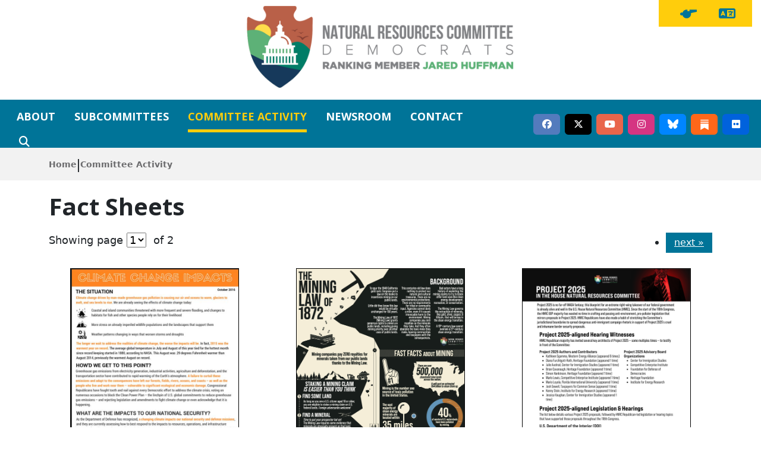

--- FILE ---
content_type: text/html;charset=UTF-8
request_url: https://democrats-naturalresources.house.gov/fact-sheets
body_size: 13873
content:

	
	
	
	
	
	
	
	
	


	


    
	

		
		

		
	   	

		



		
		
			 
		    	
			
		
		

		
		

		

		
		

		 
		 
		 	
		 
                

                    

		
        
		

		
			
		

		
		

		
		


		

		

    
        
	
	















 
 
 
 


 
 



	



	



	

















	



	




	




	
	


	
	
	
	



	



	 
  
  
    
    
  
  
    
      
        
        
    
    
  
  
  
	
  
	
	
  
  
  
  
  
  
  
  


  
    
  

 
  
  		



































<!DOCTYPE html>
<!--[if lt IE 7 ]><html lang="en" class="no-js ie ie6"> <![endif]-->
<!--[if IE 7 ]><html lang="en" class="no-js ie ie7"> <![endif]-->
<!--[if IE 8 ]><html lang="en" class="no-js ie ie8"> <![endif]-->
<!--[if IE 9 ]><html lang="en" class="no-js ie ie9"> <![endif]-->
<!--[if IE 10 ]><html lang="en" class="no-js ie ie10"> <![endif]-->
<!--[if IE 11 ]><html lang="en" class="no-js ie ie11"> <![endif]-->
<!--[if gt IE 11]><html lang="en" class="no-js ie"> <![endif]-->
<!--[if !(IE) ]><!-->
<html lang="en" class="no-js">
<!--<![endif]-->

<head>
<meta charset="UTF-8">
<meta http-equiv="X-UA-Compatible" content="IE=edge,chrome=1">
<meta name="viewport" content="width=device-width, initial-scale=1">



	<meta property="twitter:account_id" content="247486443" />




<title>Fact Sheets | Committee Activity | The House Committee on Natural Resources</title>



<meta name="twitter:card" content="summary_large_image" />



	<meta name="twitter:site" content="@NRDems" />


	


	



<meta name="twitter:title" content="Fact Sheets | Committee Activity | The House Committee on Natural Resources" />













	
	

	





	<meta property="og:url" content="https://democrats-naturalresources.house.gov/fact-sheets" />




	<meta property="og:image" content="https://democrats-naturalresources.house.gov/themes/naturalresources/images/sharelogo.jpg" />
	<meta name="twitter:image" content="https://democrats-naturalresources.house.gov/themes/naturalresources/images/sharelogo.jpg" />


	



	<meta property="og:title" content="Fact Sheets | The House Committee on Natural Resources" />
	



	<meta property="og:description" content="House Committee on Natural Resources - Democrats" />
	<meta name="twitter:description" content="House Committee on Natural Resources - Democrats" />







<link href="https://democrats-naturalresources.house.gov/themes/naturalresources/images/favicon.ico" rel="Icon" type="image/x-icon"/>


<link rel="Stylesheet" type="text/css" href="/themes/default_v4/styles/smoothDivScroll.css" />


<link rel="stylesheet" href="/themes/naturalresources/styles/bootstrap.min.css?cachebuster=1761756913">


<link rel="stylesheet" href="/themes/default_v4/styles/common.css">







<script src="/themes/default_v4/scripts/jquery.min.js"></script>
<script src="/themes/default_v4/scripts/bootstrap.bundle.min.js"></script>
<script src="/themes/default_v4/scripts/jquery.html5-placeholder-shim.js"></script>

<link rel="stylesheet" href="/themes/default_v4/scripts/font-awesome/css/all.min.css">



	<link rel="stylesheet" href="/themes/naturalresources/styles/common.css?cachebuster=1761757232">





<!--[if lte IE 6]>
	<link rel="stylesheet" href="http://universal-ie6-css.googlecode.com/files/ie6.1.1.css" media="screen, projection">
<![endif]-->



	










 







	<!--- CUSTOM CODE HEADER --->


<!--- leg_tracker --->
<style>

#mc_embed_signup {
    background:#fff; false;clear:left; 
    font:14px Helvetica,Arial,sans-serif; 
    width: 600px;
}
@keyframes fadeInUp {
  0% {
    /* transform: translateY(100%); */
    opacity: 0;
  }
  100% {
   /* transform: translateY(0%); */
    opacity: 1;
  }
}

.full-width-class {
    width: 100%;
    height:auto;

}


.card-container {
  flex: 1; 
  display: flex;
  flex-direction: column;
  justify-content: center;
}

.card {
  border-radius: 20px;
  overflow: hidden;
  box-shadow: 0 4px 15px rgba(0, 0, 0, 0.2);
  display: flex;
  flex-direction: row;
  margin-bottom: 20px;
  align-items: stretch; 
}

.card-links {
  border-radius: 20px;
  overflow: hidden;
  box-shadow: 0 4px 15px rgba(0, 0, 0, 0.2);

  margin-bottom: 20px;
  background-color: #d3d3d3;
}

.card-links h5 {
  width: 100%;
  padding: 0.5rem 0;
  border-top: 1px solid black;
  position: relative;
  cursor: pointer;
  font-size: 1.25rem;
  font-weight: 400;
  list-style: none;
  padding-top: 5px;
  padding-bottom: 5px;
  outline: 0;
}

.image-container {
  position: relative;
  overflow: hidden;
  flex: 1;
  padding: 0;
  display: flex; 
  align-items: stretch; 
}

.image-container img {
  width: 100%;
  height: 100%; 
  object-fit: cover; 
  display: block;
}

.text-overlay {
  position: absolute;
  bottom: 0;
  left: 0;
  padding: 20px;
  color: white;
  width: calc(100% - 40px);
  box-sizing: border-box;
}

.text-overlay h2 {
  font-size: 2rem;
  line-height: 1.4;
  font-weight: bold;
  margin: 0;
}

.text-column {
  padding: 20px;
  display: flex;
  flex-direction: column;
  justify-content: center;
  flex: 1;
}

.text-column h4 {
  font-size: 1.15rem;
  line-height: 1.15;
  margin-bottom: 5px;
  font-weight: bold;
}

.text-column p {
  font-size: 1rem;
  line-height: 0.9;
  margin-bottom: 10px;
}

.row {
  margin-left: 0;
  margin-right: 0;
}

.fadeInUp-animation {
    overflow: hidden;
  animation: 1.5s fadeInUp;
  animation-delay: 1.5s;
  
}
.typewriter {
  overflow: hidden; /* Ensures the content is not revealed until the animation */
  border-right: .15em solid orange; /* The typwriter cursor */
  white-space: nowrap; /* Keeps the content on a single line */
  margin: 0 auto; /* Gives that scrolling effect as the typing happens */
   /* letter-spacing: .15em; djust as needed */
  animation: 
    typing 2.5s steps(40, end),
    blink-caret .75s step-end infinite;
}

.container_typedout{
      display: inline-block;
    }
/* The typing effect */
@keyframes typing {
  from { width: 0 }
  to { width: 100% }
}

details[open] summary ~ * {
  animation: open 0.3s ease-in-out;
}

@keyframes open {
  0% {
    opacity: 0;
  }
  100% {
    opacity: 1;
  }
}
details summary::-webkit-details-marker {
  display: none;
}

details summary {
  width: 100%;
  padding: 0.5rem 0;
  border-top: 1px solid black;
  position: relative;
  cursor: pointer;
  font-size: 1.25rem;
  font-weight: 400;
  list-style: none;
  padding-top: 5px;
  padding-bottom: 5px;
}

details summary:after {
  content: "+";
  color: black;
  position: absolute;
  font-size: 1.75rem;
  line-height: 0;
  margin-top: 0.75rem;
  right: 0;
  font-weight: 200;
  transform-origin: center;
  transition: 200ms linear;
}
details[open] summary:after {
  transform: rotate(45deg);
  font-size: 2rem;
}
details summary {
  outline: 0;
}
details p {
  font-size: 1rem;
  line-height: 1;
  margin-bottom: 10px;
}

details h4 {
  font-size: 1.15rem;
  line-height: 1;
  margin-bottom: 15px;
  font-weight: bold;
}

/* The typewriter cursor effect */
@keyframes blink-caret {
  from, to { border-color: transparent }
  50% { border-color: orange; }
}

        #tracker {
            width: 600px;
            margin: 0 auto;
        }

        .bill {
            border: 1px solid #ccc;
            padding: 10px;
            margin-bottom: 10px;
            position: relative;
        }

        .status {
            font-weight: bold;
            margin-bottom: 5px;
        }

        .status-bar {
            height: 20px;
            width: 100%;
            margin-bottom: 10px;
            border-radius: 10px;
            overflow: hidden;
            position: relative;
        }

.panel-heading-custom {
    padding:10px 15px;
    border-bottom:1px solid transparent;
    border-top-left-radius:3px;
    border-top-right-radius:3px;
    /* background-color:#fff0db; */
}

  
.full-bar {
    /* Add this property to the .full-bar class */
    display: none;
}


        .status-marker-container {
            height: 100%;
            position: relative;
        }

        .status-marker {
            height: 100%;
            width: 20%;
            border-radius: 10px 0 0 10px;
            position: relative;
            box-shadow: 0 0 5px rgba(0, 0, 0, 0.3);
            transition: width 1.0s ease-in-out;
            display: flex;
            justify-content: center;
            align-items: center;
            text-align: center;
        }

.status-text {
    color: #fff; /* White color for visibility */
    padding: 0 5px; /* Padding inside the status bar */
    white-space: nowrap; /* Prevents text from wrapping */
    overflow: hidden; /* Hide overflow */
    text-overflow: ellipsis; /* Show ellipsis for overflowed text */
}
.intro-date {
    font-size: 0.8em; /* Smaller font size for the date */
    color: #555; /* Dark gray color for readability */
    margin-top: 5px; /* Spacing above the date text */
    margin-bottom: 10px; /* Spacing below the date text */
}
        .segment-marker {
            width: 2px;
            height: 100%;
            background-color: #ccc;
            position: absolute;
            top: 0;
        }
        
        .bill-summary {
            border: 1px solid #ccc;
            padding: 5px;
            margin-top: 10px; /* Spacing above the summary box */
            background-color: #f9f9f9;
            font-size: 0.9em;
        }
        
.empty-status {
    background-color: red; /* Replace with any distinct color for testing */
    position: absolute;
    top: 0;
    right: 0;
    height: 100%;
}


        .introduced { background: #3498db; }
        .passed-in-committee { background: #f39c12; }
        .passed-house { background: #e74c3c; }
        .signed-into-law { background: #2ecc71; }
    </style>

<!--- END CUSTOM CODE HEADER --->


<link rel="stylesheet" href="//maxcdn.bootstrapcdn.com/font-awesome/4.5.0/css/font-awesome.min.css">



<link rel="preconnect" href="https://fonts.googleapis.com">
<link rel="preconnect" href="https://fonts.gstatic.com" crossorigin>
<link href="https://fonts.googleapis.com/css2?family=Open+Sans:ital,wght@0,300;0,400;0,700;1,300;1,400;1,700&display=swap" rel="stylesheet">
<link rel="stylesheet" href="/themes/naturalresources/styles/bootstrap.min.css">





	


	

	

	




    



	


		

		

		

	










	

 

 

	 


    



	
	
	
	
	


		

	




	
	
	

	

	

	

	

 



	 

		


		


<body  id="library" class="bg1  ">
	<a href="#main-nav" class="sr-only">Skip to primary navigation</a> <a class="sr-only" role="region" aria-label="skip to content" href="#content">Skip to content</a>
	



	


	
<div class="modal fade" id="SearchModal">
	<div class="modal-dialog modal-lg">
		<div class="modal-content">
			<div class="modal-header">
				<button aria-label="Close" type="button" class="btn-close" data-bs-dismiss="modal"><span class="hidden">Close</span></button>
			</div>
			<div class="modal-body">
				<div id="search">
					
					
					
					
					
					
					
					
					
					
					
					
					
					
					
					
					
					
					
					
					
					
					
					
					
					
					
					
					
					
					
					<form aria-label="Site Search" id="sitesearch" role="search" method="get" action="/search" class="float-end form-inline">
						<input aria-label="Search Field" type="search" id="search-field" name="q" placeholder="Search">
						<input type="hidden" name="access" value="p" />
						<input type="hidden" name="as_dt" value="i" />
						<input type="hidden" name="as_epq" value="" />
						<input type="hidden" name="as_eq" value="" />
						<input type="hidden" name="as_lq" value="" />
						<input type="hidden" name="as_occt" value="any" />
						<input type="hidden" name="as_oq" value="" />
						<input type="hidden" name="as_q" value="" />
						<input type="hidden" name="as_sitesearch" value="" />
						<input type="hidden" name="client" value="" />
						<input type="hidden" name="sntsp" value="0" />
						<input type="hidden" name="filter" value="0" />
						<input type="hidden" name="getfields" value="" />
						<input type="hidden" name="lr" value="" />
						<input type="hidden" name="num" value="15" />
						<input type="hidden" name="numgm" value="3" />
						<input type="hidden" name="oe" value="UTF8" />
						<input type="hidden" name="output" value="xml_no_dtd" />
						<input type="hidden" name="partialfields" value="" />
						<input type="hidden" name="proxycustom" value="" />
						<input type="hidden" name="proxyreload" value="0" />
						<input type="hidden" name="proxystylesheet" value="default_frontend" />
						<input type="hidden" name="requiredfields" value="" />
						<input type="hidden" name="sitesearch" value="" />
						<input type="hidden" name="sort" value="date:D:S:d1" />
						<input type="hidden" name="start" value="0" />
						<input type="hidden" name="ud" value="1" />
						<button aria-label="Search Button" type="submit"><span class="glyphicon glyphicon-search"></span><span class="hidden">Search Button</span></button>
					</form>
				</div>
			</div>
		</div>
	</div>
</div>
	
	<!--googleoff: all-->
	
	<div class="modal fade" id="NavMobileModal">
		<div class="modal-dialog modal-lg">
			<div class="modal-content">
				<div class="modal-header">
					<button type="button" class="btn-close" data-bs-dismiss="modal"><span class="sr-only">Close</span></button>
				</div>
				<div class="modal-body">
					<ul class="nav nav-pills nav-stacked" id="main-modal-nav">
						
						
						
						
						
						
						
						
						
						
						
						
						
						
						
						
						
						
						
						
						
						
						
						
						
						
						
						
						<li  class="dropdown no-descriptions">  <a href="https://democrats-naturalresources.house.gov/about/the-committee" >About</a>
						
						
						

		
		
			
			
			
			
				
					
						<ul class="dropdown-menu">
					

					
						
						
						
						
						
						
						<li>
							
							<a href="https://democrats-naturalresources.house.gov/about/the-committee">The Committee </a>
							

		
		
			
			
			
			
		

		

		
						</li>
					
						
						
						
						
						
						
						<li>
							
							<a href="https://democrats-naturalresources.house.gov/about/our-members">Our Members </a>
							

		
		
			
			
			
			
		

		

		
						</li>
					
						
						
						
						
						
						
						<li>
							
							<a href="https://democrats-naturalresources.house.gov/about/ranking-member-huffman">Ranking Member Huffman </a>
							

		
		
			
			
			
			
		

		

		
						</li>
					

					
						</ul>
					
				
			
		

		

		
						
						
					</li>
					
					
						
						
						
						
						
						
						
						
						
						
						
						
						
						
						
						
						
						
						<li  class="dropdown render-include">  <a href="https://democrats-naturalresources.house.gov/subcommittees" >Subcommittees</a>
						
						
						
			
				
					<ul class="dropdown-menu">
				

				
				
					
					<li><a href="https://democrats-naturalresources.house.gov/subcommittees/energy-and-mineral-resources">Energy and Mineral Resources</a></li>
					
				
					
					<li><a href="https://democrats-naturalresources.house.gov/subcommittees/federal-lands">Federal Lands</a></li>
					
				
					
					<li><a href="https://democrats-naturalresources.house.gov/subcommittees/water-wildlife-and-fisheries">Water, Wildlife and Fisheries</a></li>
					
				
					
					<li><a href="https://democrats-naturalresources.house.gov/subcommittees/indian-and-insular-affairs">Indian and Insular Affairs</a></li>
					
				
					
					<li><a href="https://democrats-naturalresources.house.gov/subcommittees/oversight-and-investigations">Oversight and Investigations</a></li>
					
				

				
					</ul>
				
			
		
						
						
					</li>
					
					
						
						
						
						
						
						
						
						
						
						
						
						
						
						
						
						
						
						
						
						
						
						
						
						
						
						
						
						
						
						
						
						
						
						
						
						
						
						
						
						<li  class="selected dropdown no-descriptions">  <a href="https://democrats-naturalresources.house.gov/hearings" >Committee Activity</a>
						
						
						

		
		
			
			
			
			
				
					
						<ul class="dropdown-menu">
					

					
						
						
						
						
						
						
						<li>
							
							<a href="https://democrats-naturalresources.house.gov/hearings">Hearings </a>
							

		
		
			
			
			
			
		

		

		
						</li>
					
						
						
						
						
						
						
						<li>
							
							<a href="https://www.congress.gov/quick-search/legislation?wordsPhrases=&wordVariants=on&congressGroups%5B%5D=0&congresses%5B%5D=118&legislationNumbers=&legislativeAction=&sponsor=on&representative=&senator=&houseCommittee%5B%5D=hsii00">Bills </a>
							

		
		
			
			
			
			
		

		

		
						</li>
					
						
						
						
						
						
						
						<li>
							
							<a href="https://democrats-naturalresources.house.gov/media/letters">Letters </a>
							

		
		
			
			
			
			
		

		

		
						</li>
					
						
						
						
						
						
						
						<li>
							
							<a href="https://democrats-naturalresources.house.gov/media/reports">Reports </a>
							

		
		
			
			
			
			
		

		

		
						</li>
					
						
						
						
						
						
						
						<li>
							
							<a href="https://democrats-naturalresources.house.gov/fact-sheets">Fact Sheets </a>
							

		
		
			
			
			
			
		

		

		
						</li>
					
						
						
						
						
						
						
						<li>
							
							<a href="https://democrats-naturalresources.house.gov/climate-wins">Climate Wins </a>
							

		
		
			
			
			
			
		

		

		
						</li>
					
						
						
						
						
						
						
						<li>
							
							<a href="/environmental-justice">Environmental Justice </a>
							

		
		
			
			
			
			
		

		

		
						</li>
					
						
						
						
						
						
						
						<li>
							
							<a href="https://democrats-naturalresources.house.gov/puerto-rico-political-status">Puerto Rico Political Status </a>
							

		
		
			
			
			
			
		

		

		
						</li>
					

					
						</ul>
					
				
			
		

		

		
						
						
					</li>
					
					
						
						
						
						
						
						
						
						
						
						
						
						
						
						
						
						
						
						
						
						
						
						
						
						
						
						
						
						<li  class="dropdown no-descriptions">  <a href="https://democrats-naturalresources.house.gov/media" >Newsroom</a>
						
						
						

		
		
			
			
			
			
				
					
						<ul class="dropdown-menu">
					

					
						
						
						
						
						
						
						<li>
							
							<a href="https://democrats-naturalresources.house.gov/media/press-releases/">Press Releases </a>
							

		
		
			
			
			
			
		

		

		
						</li>
					
						
						
						
						
						
						
						<li>
							
							<a href="https://democrats-naturalresources.house.gov/media/media-advisories">Media Advisories </a>
							

		
		
			
			
			
			
		

		

		
						</li>
					
						
						
						
						
						
						
						<li>
							
							<a href="https://democrats-naturalresources.house.gov/media/opinion">Opinion Pieces </a>
							

		
		
			
			
			
			
		

		

		
						</li>
					
						
						
						
						
						
						
						<li>
							
							<a href="https://democrats-naturalresources.house.gov/press-kit">Press Kit </a>
							

		
		
			
			
			
			
		

		

		
						</li>
					

					
						</ul>
					
				
			
		

		

		
						
						
					</li>
					
					
						
						
						
						
						
						
						
						
						
						
						
						
						
						
						
						
						
						
						
						
						
						
						
						
						
						
						
						
						
						<li  class="dropdown no-descriptions">  <a href="https://democrats-naturalresources.house.gov/contact" >Contact</a>
						
						
						

		
		
			
			
			
			
				
					
						<ul class="dropdown-menu">
					

					
						
						
						
						
						
						
						<li>
							
							<a href="https://democrats-naturalresources.house.gov/sign-up">Get Updates </a>
							

		
		
			
			
			
			
		

		

		
						</li>
					
						
						
						
						
						
						
						<li>
							
							<a href="https://democrats-naturalresources.house.gov/contact/tipline">Tipline </a>
							

		
		
			
			
			
			
		

		

		
						</li>
					
						
						
						
						
						
						
						<li>
							
							<a href="https://democrats-naturalresources.house.gov/contact/contact-us">Contact Us </a>
							

		
		
			
			
			
			
		

		

		
						</li>
					
						
						
						
						
						
						
						<li>
							
							<a href="https://democrats-naturalresources.house.gov/contact/job-postings">Job Postings </a>
							

		
		
			
			
			
			
		

		

		
						</li>
					
						
						
						
						
						
						
						<li>
							
							<a href="https://democrats-naturalresources.house.gov/internships">Internships </a>
							

		
		
			
			
			
			
		

		

		
						</li>
					

					
						</ul>
					
				
			
		

		

		
						
						
					</li>
					
					
						
					
						
					
						
					
					
				</ul>
			</div>
		</div>
	</div>
</div>



<div id="header" >
	<div class="headerLogo">

		<div class="header-logo container container-relative">
			<a href="/">
				<img src="/themes/naturalresources/images/logo8.png" class="logo-icon" alt="Natural Resources Committee"/>
				<span class="hidden">Main Website Logo</span>
			</a>
		</div>

		<div id="translations" class="d-none d-md-block translationsdesk">
				<div class="btn whistleblower-button"><a aria-label="Tipline Button" role="region" class="whistleblower" href="/contact/tipline" />
					<figure class="whistleblower__figure">
						<svg class="icon-whistle" xmlns="https://www.w3.org/2000/svg" width="28" height="32" viewBox="0 100 902 705.91"><path d="M126 408.25c27.33-99.69 118.58-172.94 227-172.94h39.21v78.43h117.62v-78.43H902v117.65L583.09 421.3a236.3 236.3 0 0 1 5.17 49.31c0 129.96-105.35 235.35-235.26 235.35-108.41 0-199.66-73.29-227-173a78.44 78.44 0 1 1 0-124.73z"/><g class="icon-whistle__soundwave"><path d="M431.39 0h39.22v156.87h-39.22zM632.17 40.04l-83.13 133.03 33.26 20.78 83.13-133.03-33.26-20.78zM268.56 40.04l83.13 133.03-33.26 20.78L235.3 60.82l33.26-20.78z"/></g></svg>
					</figure>
					<span class="sr-only">Tipline Button</span>
					  </a></div>
					<div class="btn translate-button"><i class="fa-solid fa-language"></i><span class="sr-only">Translate Button</span></div>
					<a class="closeme" role="region" aria-label="close">x</a>
					<div class="translateoption">
						<div id="google_translate_element"></div>
					</div>
				</div>
				<script type="text/javascript" src="//translate.google.com/translate_a/element.js?cb=googleTranslateElementInit"></script>

				<script type="text/javascript">
					function googleTranslateElementInit() {
					  new google.translate.TranslateElement({pageLanguage: 'en', includedLanguages: 'en,es', layout: google.translate.TranslateElement.InlineLayout.SIMPLE}, 'google_translate_element');
					}
				</script>


				<script type="text/javascript">
					$( ".translate-button" ).click(function() {
					  $( ".translationsdesk" ).addClass( "change" );
					});
					$( ".closeme" ).click(function() {
					  $( ".translationsdesk" ).removeClass( "change" );
					});

					$( ".mobiletranslate-button" ).click(function() {
					  $( "#mobiletranslations" ).addClass( "change" );
					});
					$( ".mobilecloseme" ).click(function() {
					  $( "#mobiletranslations" ).removeClass( "change" );
					});


					$(window).resize(function(){
						if ($(".mobile-menu-holder").css("display") == "block" ){
							//alert("move that thing!");
							$(".translateoption").appendTo( "#mobiletranslations" );
						}
					});
					$(function() {
					  if ($(".mobile-menu-holder").css("display") == "block" ){
							//alert("move that thing!");
							$(".translateoption").appendTo( "#mobiletranslations" );
						}
					});


				</script>
	</div>
	<div id="main-navigation">
		<div class="container-fluid">
			<div class="nav-row row">
				<div class="col-lg-8 col-md-4 col-sm-4 site-navigation site-navigation">
					<!--googleoff: all-->


<div class="navbar" role="navigation" aria-label="navbar">
       <ul class="nav nav-pills hidden-xs hidden-sm" id="main-nav">
       	
			
			
				
					
					
					
					
					
						
						
						
						
					
					
						
							
						
						
						
							
						
							
						
							
						
						
					
				<li  class="dropdown no-descriptions">  <a href="https://democrats-naturalresources.house.gov/about/the-committee" >About</a>
					
						
							

		
		
			
			
			
			
				
					
						<ul class="dropdown-menu">
					

					
						
						
						
						
						
						
						<li>
							
							<a href="https://democrats-naturalresources.house.gov/about/the-committee">The Committee </a>
							

		
		
			
			
			
			
		

		

		
						</li>
					
						
						
						
						
						
						
						<li>
							
							<a href="https://democrats-naturalresources.house.gov/about/our-members">Our Members </a>
							

		
		
			
			
			
			
		

		

		
						</li>
					
						
						
						
						
						
						
						<li>
							
							<a href="https://democrats-naturalresources.house.gov/about/ranking-member-huffman">Ranking Member Huffman </a>
							

		
		
			
			
			
			
		

		

		
						</li>
					

					
						</ul>
					
				
			
		

		

		

						
					
				</li>
				
			
				
					
					
					
					
					
						
						
						
						
							
							
								
								
							
						
					
					
				<li  class="dropdown render-include">  <a href="https://democrats-naturalresources.house.gov/subcommittees" >Subcommittees</a>
					
						
							
			
				
					<ul class="dropdown-menu">
				

				
				
					
					<li><a href="https://democrats-naturalresources.house.gov/subcommittees/energy-and-mineral-resources">Energy and Mineral Resources</a></li>
					
				
					
					<li><a href="https://democrats-naturalresources.house.gov/subcommittees/federal-lands">Federal Lands</a></li>
					
				
					
					<li><a href="https://democrats-naturalresources.house.gov/subcommittees/water-wildlife-and-fisheries">Water, Wildlife and Fisheries</a></li>
					
				
					
					<li><a href="https://democrats-naturalresources.house.gov/subcommittees/indian-and-insular-affairs">Indian and Insular Affairs</a></li>
					
				
					
					<li><a href="https://democrats-naturalresources.house.gov/subcommittees/oversight-and-investigations">Oversight and Investigations</a></li>
					
				

				
					</ul>
				
			
		
							
					
				</li>
				
			
				
					
					
					
						
					
					
					
						
							
						
						
						
						
					
					
						
							
						
						
						
							
						
							
						
							
						
							
						
							
						
							
						
							
						
							
						
						
					
				<li  class="selected dropdown no-descriptions">  <a href="https://democrats-naturalresources.house.gov/hearings" >Committee Activity</a>
					
						
							

		
		
			
			
			
			
				
					
						<ul class="dropdown-menu">
					

					
						
						
						
						
						
						
						<li>
							
							<a href="https://democrats-naturalresources.house.gov/hearings">Hearings </a>
							

		
		
			
			
			
			
		

		

		
						</li>
					
						
						
						
						
						
						
						<li>
							
							<a href="https://www.congress.gov/quick-search/legislation?wordsPhrases=&wordVariants=on&congressGroups%5B%5D=0&congresses%5B%5D=118&legislationNumbers=&legislativeAction=&sponsor=on&representative=&senator=&houseCommittee%5B%5D=hsii00">Bills </a>
							

		
		
			
			
			
			
		

		

		
						</li>
					
						
						
						
						
						
						
						<li>
							
							<a href="https://democrats-naturalresources.house.gov/media/letters">Letters </a>
							

		
		
			
			
			
			
		

		

		
						</li>
					
						
						
						
						
						
						
						<li>
							
							<a href="https://democrats-naturalresources.house.gov/media/reports">Reports </a>
							

		
		
			
			
			
			
		

		

		
						</li>
					
						
						
						
						
						
						
						<li>
							
							<a href="https://democrats-naturalresources.house.gov/fact-sheets">Fact Sheets </a>
							

		
		
			
			
			
			
		

		

		
						</li>
					
						
						
						
						
						
						
						<li>
							
							<a href="https://democrats-naturalresources.house.gov/climate-wins">Climate Wins </a>
							

		
		
			
			
			
			
		

		

		
						</li>
					
						
						
						
						
						
						
						<li>
							
							<a href="/environmental-justice">Environmental Justice </a>
							

		
		
			
			
			
			
		

		

		
						</li>
					
						
						
						
						
						
						
						<li>
							
							<a href="https://democrats-naturalresources.house.gov/puerto-rico-political-status">Puerto Rico Political Status </a>
							

		
		
			
			
			
			
		

		

		
						</li>
					

					
						</ul>
					
				
			
		

		

		

						
					
				</li>
				
			
				
					
					
					
					
					
						
						
						
						
					
					
						
							
						
						
						
							
						
							
						
							
						
							
						
						
					
				<li  class="dropdown no-descriptions">  <a href="https://democrats-naturalresources.house.gov/media" >Newsroom</a>
					
						
							

		
		
			
			
			
			
				
					
						<ul class="dropdown-menu">
					

					
						
						
						
						
						
						
						<li>
							
							<a href="https://democrats-naturalresources.house.gov/media/press-releases/">Press Releases </a>
							

		
		
			
			
			
			
		

		

		
						</li>
					
						
						
						
						
						
						
						<li>
							
							<a href="https://democrats-naturalresources.house.gov/media/media-advisories">Media Advisories </a>
							

		
		
			
			
			
			
		

		

		
						</li>
					
						
						
						
						
						
						
						<li>
							
							<a href="https://democrats-naturalresources.house.gov/media/opinion">Opinion Pieces </a>
							

		
		
			
			
			
			
		

		

		
						</li>
					
						
						
						
						
						
						
						<li>
							
							<a href="https://democrats-naturalresources.house.gov/press-kit">Press Kit </a>
							

		
		
			
			
			
			
		

		

		
						</li>
					

					
						</ul>
					
				
			
		

		

		

						
					
				</li>
				
			
				
					
					
					
					
					
						
						
						
						
					
					
						
							
						
						
						
							
						
							
						
							
						
							
						
							
						
						
					
				<li  class="dropdown no-descriptions">  <a href="https://democrats-naturalresources.house.gov/contact" >Contact</a>
					
						
							

		
		
			
			
			
			
				
					
						<ul class="dropdown-menu">
					

					
						
						
						
						
						
						
						<li>
							
							<a href="https://democrats-naturalresources.house.gov/sign-up">Get Updates </a>
							

		
		
			
			
			
			
		

		

		
						</li>
					
						
						
						
						
						
						
						<li>
							
							<a href="https://democrats-naturalresources.house.gov/contact/tipline">Tipline </a>
							

		
		
			
			
			
			
		

		

		
						</li>
					
						
						
						
						
						
						
						<li>
							
							<a href="https://democrats-naturalresources.house.gov/contact/contact-us">Contact Us </a>
							

		
		
			
			
			
			
		

		

		
						</li>
					
						
						
						
						
						
						
						<li>
							
							<a href="https://democrats-naturalresources.house.gov/contact/job-postings">Job Postings </a>
							

		
		
			
			
			
			
		

		

		
						</li>
					
						
						
						
						
						
						
						<li>
							
							<a href="https://democrats-naturalresources.house.gov/internships">Internships </a>
							

		
		
			
			
			
			
		

		

		
						</li>
					

					
						</ul>
					
				
			
		

		

		

						
					
				</li>
				
			
				
			
				
			
				
			
			
		</ul>
		<a class="togglemenu hidden-lg hidden-md hidden-xlg" data-bs-toggle="modal" data-bs-target="#NavMobileModal">

			<span class="glyphicon glyphicon-menu-hamburger"></span>
			<span class="menulabel">MENU</span>

		</a>
		<a class="srchbutton" data-bs-toggle="modal" data-bs-target="#SearchModal">
			<span class="glyphicon glyphicon-search"></span>
		</a>
	</div>

<!--googleon: all-->





				</div>
				<div class="col align-self-center">
				

					<div class="social-media">
						<ul class="list-inline social-list">
							<li>
								<a aria-label="Facebook Link" class="btn facebook" target="_blank" rel="noopener noreferrer" href="https://www.facebook.com/NRDems">
									<span class="fa-brands fa-facebook-f"></span>
									<span class="hidden">Facebook Link</span>
								</a>
							</li>
							<li>
								<a aria-label="Twitter Link" class="btn twitter" target="_blank" rel="noopener noreferrer" href="https://twitter.com/NRDems">
									<span class="fa-brands fa-x-twitter"></span>
									<span class="hidden">Twitter Link</span>
								</a>
							</li>
							<li>
								<a aria-label="Youtube Link" class="btn youtube" target="_blank" rel="noopener noreferrer" href="https://www.youtube.com/user/NaturalResourcesDems">
									<span class="fa-brands fa-youtube"></span>
									<span class="hidden">Youtube Link</span>
								</a>
							</li>
							<li>
								<a aria-label="Instagram Link" class="btn instagram" href="//instagram.com/nrdems" target="_blank" rel="noopener noreferrer">
									<span class="fa-brands fa-instagram"></span>
									<span class="hidden">Instagram Link</span>
								</a>
							</li>
							<li>
								<a aria-label="Bluesky Link" class="btn bluesky" href="https://naturalresources.bsky.social/" target="_blank" rel="noopener noreferrer">
									<span class="fa-brands fa-bluesky"></span>
									<span class="hidden">Bluesky Link</span>
								</a>
							</li>
								<li>
								<a aria-label="Substack Link" class="btn substack" href="https://naturalresourcesdemocrats.substack.com/" target="_blank" rel="noopener noreferrer">
									<svg xmlns="http://www.w3.org/2000/svg"  viewBox="0 0 24 24" width="144px" height="144px"><path fill="white" d="M20 22.724l-8-4.572-8 4.572V10h16V22.724zM4 6H20V8H4zM4 2H20V4H4z"/></svg>
									<span class="hidden">Substack Link</span>
								</a>
							</li>
								<li>
								<a aria-label="Flickr Link" class="btn flickr" href="//www.flickr.com/photos/naturalresourcesdems" target="_blank" rel="noopener noreferrer">
									<span class="fa-brands fa-flickr"></span>
									<span class="hidden">Flickr Link</span>
								</a>
							</li>
							
						</ul>
					</div>
				</div>
			</div>
		</div>
	</div>
</div>
	












	



	
	<div id="content" role="main">







	

	
	
		
		
	




















<div id='breadcrumb'>
	
	<div class='container'>
	
		

	<ol class='list-inline'><li><a href='https://democrats-naturalresources.house.gov/'>Home</a></li><li><a href='https://democrats-naturalresources.house.gov/hearings'>Committee Activity</a></li></li></ol>


	</div>
</div>




	<div class="container" id="main_container">


<div class="one_column row">


	
	




	

	<div class="clearfix col-md-12" id="main_column">



	
	


	


	<h1 class="main_page_title">Fact Sheets</h1>


	<div id="sam-main" class="amend-textarea">
        
            
            
        
	

	

	

	
	
	
	
	
	


		
		
		
		
		
		
			
			
   			
			
		
		
		
			
			
			
    </div>
	
	





	<!-- pagination control start -->

<!--googleoff: all-->

<script type="text/template" class="deferred-script">
	if (typeof getQueryVal == 'undefined') {
		function getQueryVal(param) {
				qs = window.location.search.substring(1);
				vals = qs.split("&");
				for (i=0;i<vals.length;i++) {
					ar = vals[i].split("=");
					if (ar[0] == param) {
						return ar[1];
					}
				}
		}
	}

	if (typeof(selectPage) == 'undefined') {
		function selectPage(dropdown) {
			// var newPageNum = (dropdown.options.selectedIndex) + 1;

			
			//alert(newPageNum);
			var q = getQueryVal('q');
			var rid = getQueryVal('rid');
			var m = getQueryVal('month');
			var y = getQueryVal('year');
			var c = getQueryVal('c');
			var r = getQueryVal('region');
			var t = getQueryVal('type');
			var p = $( "#maxrows" ).val();

			if ((p == "all")||($('#showing-page').val() == undefined)){
				var newPageNum = 1
			}else{
				
				var newPageNum = $('#showing-page').val();
			}

			

			var newUrl = "/fact-sheets?PageNum_rs=" + newPageNum;
			if(typeof rid !='undefined' && rid !='') {

				newUrl = newUrl + '&rid=' + rid;

			}
			if(typeof c !='undefined' && c !='') {

				newUrl = newUrl + '&c=' + c;

			}
			if(typeof q != 'undefined' && q != "") {
				newUrl = newUrl  + '&q=' + q;
			}

			if(typeof t != 'undefined' && t != "") {
				newUrl = newUrl  + '&type=' + t;
			}

			if(typeof m != 'undefined' && m != "") {
				newUrl = newUrl  + '&month=' + m;
			}

			if(typeof y != 'undefined' && y != "") {
				newUrl = newUrl  + '&year=' + y;
			}

			if(typeof r != 'undefined' && r != "") {
				newUrl = newUrl  + '&region=' + r;
			}
			if(typeof p != 'undefined' && p != "" && p !='null') {
				newUrl = newUrl  + '&maxrows=' + p;
			}
			//alert(newUrl);
			location.href=newUrl;
		}
	}
</script>









	



	

	

	

	 
	

	

			


		








	

	

	

	

	

	





		
		

		

<div id = "pagination-container">
	<div class="pagination-right" >
		
			
				<div class="form-inline">
					Showing page
					<select class="span4" id = "showing-page" onchange="selectPage(this)" title="Select Page">
	                    
	                          <option value="1" selected="selected">1</option>
	                    
	                          <option value="2">2</option>
	                    
	                </select>&nbsp;
					of&nbsp;2
				</div>
			
		
	</div>
	

	
		
		<ul class="pager">
			
			
				<li class="next"><a class="btn btn-small" href="/fact-sheets?PageNum_rs=2&">next&nbsp;&raquo;</a></li>
			
			
				<li class="hidden" aria-label="current page and page options">Showing Page 1 Out of 1</li>
			

		</ul>
		
	
</div>

<!--googleon: all-->




	
			
			
				
			
	
	  
			 
			 

			
	<div id="filebody" class="row" style="text-align:center;">
	
		 
<div class="col-md-4 item">

		



	

						
						<a href="https://democrats-naturalresources.house.gov/download/republicans-so-called-fix-our-forests-act" onClick="_gaq.push(['_trackEvent', 'Documents', 'Download', 'Republicans' So-Called Fix Our Forests Act']);">

						
						<img src="//democrats-naturalresources.house.gov/imo/media/image/factsheet.jpg" alt="Fact Sheet Image for Republicans' So-Called Fix Our Forests Act"/>
						
						<div class="title">Republicans' So-Called Fix Our Forests Act</div>
						</a>

					</div>
					
						
						
					
		 
<div class="col-md-4 item">

		



	

						
						<a href="https://democrats-naturalresources.house.gov/download/the-mining-law-of-1872-fact-sheet" onClick="_gaq.push(['_trackEvent', 'Documents', 'Download', 'The Mining Law of 1872 Fact Sheet']);">

						
							
						
						<img src="https://democrats-naturalresources.house.gov/imo/media/image/MiningLaw Fact Sheet Final 11_630.png" alt="The Mining Law of 1872 Fact Sheet"/>
						
						<div class="title">The Mining Law of 1872 Fact Sheet</div>
						</a>

					</div>
					
						
						
					
		 
<div class="col-md-4 item">

		



	

						
						<a href="https://democrats-naturalresources.house.gov/download/project-2025-in-the-house-natural-resources-committee" onClick="_gaq.push(['_trackEvent', 'Documents', 'Download', 'Project 2025 in the House Natural Resources Committee']);">

						
							
						
						<img src="https://democrats-naturalresources.house.gov/imo/media/image/PROJECT 2025’s HNRC Provisions_630.png" alt="Project 2025 in the House Natural Resources Committee"/>
						
						<div class="title">Project 2025 in the House Natural Resources Committee</div>
						</a>

					</div>
					
						
						
					
		 
<div class="col-md-4 item">

		



	

						
						<a href="https://democrats-naturalresources.house.gov/download/project-2025s-dirtiest-top-ten" onClick="_gaq.push(['_trackEvent', 'Documents', 'Download', 'Project 2025's Dirtiest Top Ten']);">

						
							
						
						<img src="https://democrats-naturalresources.house.gov/imo/media/image/PROJECT 2025’S DIRTIEST TOP TEN_630.png" alt="Project 2025's Dirtiest Top Ten"/>
						
						<div class="title">Project 2025's Dirtiest Top Ten</div>
						</a>

					</div>
					
						
						
					
		 
<div class="col-md-4 item">

		



	

						
						<a href="https://democrats-naturalresources.house.gov/download/hr-8937_v2" onClick="_gaq.push(['_trackEvent', 'Documents', 'Download', 'H.R. 8937']);">

						
							
						
						<img src="https://democrats-naturalresources.house.gov/imo/media/image/hr-8937_v2_630.png" alt="H.R. 8937"/>
						
						<div class="title">H.R. 8937</div>
						</a>

					</div>
					
						
						
					
		 
<div class="col-md-4 item">

		



	

						
						<a href="https://democrats-naturalresources.house.gov/download/tribal-cultural-areas-protection-act-2023" onClick="_gaq.push(['_trackEvent', 'Documents', 'Download', 'Tribal Cultural Areas Protection Act']);">

						
							
						
						<img src="https://democrats-naturalresources.house.gov/imo/media/image/Tribal Cultural Areas Protection Act - 2023 UPDATE_630.png" alt="Tribal Cultural Areas Protection Act"/>
						
						<div class="title">Tribal Cultural Areas Protection Act</div>
						</a>

					</div>
					
						
						
					
		 
<div class="col-md-4 item">

		



	

						
						<a href="https://democrats-naturalresources.house.gov/download/advancing-tribal-parity-on-public-lands-act-2023" onClick="_gaq.push(['_trackEvent', 'Documents', 'Download', 'Advancing Tribal Parity on Public Lands Act']);">

						
							
						
						<img src="https://democrats-naturalresources.house.gov/imo/media/image/tribalparity_630.PNG" alt="Advancing Tribal Parity on Public Lands Act"/>
						
						<div class="title">Advancing Tribal Parity on Public Lands Act</div>
						</a>

					</div>
					
						
						
					
		 
<div class="col-md-4 item">

		



	

						
						<a href="https://democrats-naturalresources.house.gov/download/house-republicans-extreme-demands-in-the-fy24-interior-approps-bill" onClick="_gaq.push(['_trackEvent', 'Documents', 'Download', 'House Republicans' Extreme Demands in the FY24 Interior Approps Bill']);">

						
							
						
						<img src="https://democrats-naturalresources.house.gov/imo/media/image/GOP Hypocrisy in FY24 Interior Approps_final (1).png" alt="House Republicans' Extreme Demands in the FY24 Interior Approps Bill"/>
						
						<div class="title">House Republicans' Extreme Demands in the FY24 Interior Approps Bill</div>
						</a>

					</div>
					
						
						
					
		 
<div class="col-md-4 item">

		



	

						
						<a href="https://democrats-naturalresources.house.gov/download/dirty-secrets-of-the-oil-and-gas-industry" onClick="_gaq.push(['_trackEvent', 'Documents', 'Download', 'Dirty Secrets of the Oil & Gas Industry']);">

						
							
						
						<img src="https://democrats-naturalresources.house.gov/imo/media/image/Untitled design(8)1_630.png" alt="Dirty Secrets of the Oil & Gas Industry"/>
						
						<div class="title">Dirty Secrets of the Oil & Gas Industry</div>
						</a>

					</div>
					
						
						
					
		 
<div class="col-md-4 item">

		



	

						
						<a href="https://democrats-naturalresources.house.gov/download/inflation-reduction-act-1-year-anniversary-fact-sheet" onClick="_gaq.push(['_trackEvent', 'Documents', 'Download', 'Inflation Reduction Act 1-Year Anniversary Fact Sheet']);">

						
							
						
						<img src="https://democrats-naturalresources.house.gov/imo/media/image/IRA_Anniversary_cover.PNG" alt="Inflation Reduction Act 1-Year Anniversary Fact Sheet"/>
						
						<div class="title">Inflation Reduction Act 1-Year Anniversary Fact Sheet</div>
						</a>

					</div>
					
						
						
					
		 
<div class="col-md-4 item">

		



	

						
						<a href="https://democrats-naturalresources.house.gov/download/clean-energy-now-acts-fact-sheet" onClick="_gaq.push(['_trackEvent', 'Documents', 'Download', 'CLEAN Energy NOW Acts Fact Sheet']);">

						
							
						
						<img src="https://democrats-naturalresources.house.gov/imo/media/image/thumbnail_630.PNG" alt="CLEAN Energy NOW Acts Fact Sheet"/>
						
						<div class="title">CLEAN Energy NOW Acts Fact Sheet</div>
						</a>

					</div>
					
						
						
					
		 
<div class="col-md-4 item">

		



	

						
						<a href="https://democrats-naturalresources.house.gov/download/history-of-efforts-to-protect-the-grand-canyon" onClick="_gaq.push(['_trackEvent', 'Documents', 'Download', 'History of Efforts to Protect the Grand Canyon']);">

						
							
						
						<img src="https://democrats-naturalresources.house.gov/imo/media/image/GCPA_Timeline_630.PNG" alt="History of Efforts to Protect the Grand Canyon"/>
						
						<div class="title">History of Efforts to Protect the Grand Canyon</div>
						</a>

					</div>
					
						
						
					
		 
<div class="col-md-4 item">

		



	

						
						<a href="https://democrats-naturalresources.house.gov/download/whales-and-wind-farms" onClick="_gaq.push(['_trackEvent', 'Documents', 'Download', 'Whales & Wind Farms']);">

						
							
						
						<img src="https://democrats-naturalresources.house.gov/imo/media/image/Capture15_630.PNG" alt="Whales & Wind Farms"/>
						
						<div class="title">Whales & Wind Farms</div>
						</a>

					</div>
					
						
						
					
		 
<div class="col-md-4 item">

		



	

						
						<a href="https://democrats-naturalresources.house.gov/download/clean-energy-mineracts-reform-act-of-2023" onClick="_gaq.push(['_trackEvent', 'Documents', 'Download', 'Clean Energy Minerals Reform Act of 2023']);">

						
							
						
						<img src="https://democrats-naturalresources.house.gov/imo/media/image/Capture17_630.PNG" alt="Clean Energy Minerals Reform Act of 2023"/>
						
						<div class="title">Clean Energy Minerals Reform Act of 2023</div>
						</a>

					</div>
					
						
						
					
		 
<div class="col-md-4 item">

		



	

						
						<a href="https://democrats-naturalresources.house.gov/download/extinction-prevention-act-fact-sheet" onClick="_gaq.push(['_trackEvent', 'Documents', 'Download', 'Extinction Prevention Act of 2023']);">

						
							
						
						<img src="https://democrats-naturalresources.house.gov/imo/media/image/Capture16.PNG" alt="Extinction Prevention Act of 2023"/>
						
						<div class="title">Extinction Prevention Act of 2023</div>
						</a>

					</div>
					
						
						
					
		 
<div class="col-md-4 item">

		



	

						
						<a href="https://democrats-naturalresources.house.gov/download/puerto-rico-status-act_118th_fact-sheet_spanish" onClick="_gaq.push(['_trackEvent', 'Documents', 'Download', 'Puerto Rico Status Act of 2023 (Spanish)']);">

						
							
						
						<img src="https://democrats-naturalresources.house.gov/imo/media/image/Screenshot 2023-04-27 122032 SPANISH_630.png" alt="Puerto Rico Status Act of 2023 (Spanish)"/>
						
						<div class="title">Puerto Rico Status Act of 2023 (Spanish)</div>
						</a>

					</div>
					
						
						
					
		 
<div class="col-md-4 item">

		



	

						
						<a href="https://democrats-naturalresources.house.gov/download/puerto-rico-status-act_118th_fact-sheet" onClick="_gaq.push(['_trackEvent', 'Documents', 'Download', 'Puerto Rico Status Act of 2023 (English)']);">

						
							
						
						<img src="https://democrats-naturalresources.house.gov/imo/media/image/Screenshot 2023-04-27 122032 _630.png" alt="Puerto Rico Status Act of 2023 (English)"/>
						
						<div class="title">Puerto Rico Status Act of 2023 (English)</div>
						</a>

					</div>
					
						
						
					
		 
<div class="col-md-4 item">

		



	

						
						<a href="https://democrats-naturalresources.house.gov/download/baaj-nwaavjo-itah-kukveni-grand-canyon-national-monument_-fact-sheet" onClick="_gaq.push(['_trackEvent', 'Documents', 'Download', 'Baaj Nwaavjo I’tah Kukveni Grand Canyon National Monument']);">

						
							
						
						<img src="https://democrats-naturalresources.house.gov/imo/media/image/GC Screenshot_630.png" alt="Baaj Nwaavjo I’tah Kukveni Grand Canyon National Monument"/>
						
						<div class="title">Baaj Nwaavjo I’tah Kukveni Grand Canyon National Monument</div>
						</a>

					</div>
					
						
						
					
		 
<div class="col-md-4 item">

		



	

						
						<a href="https://democrats-naturalresources.house.gov/download/a-donald-mceachin-environmental-justice-for-all-act" onClick="_gaq.push(['_trackEvent', 'Documents', 'Download', 'A. Donald McEachin Environmental Justice For All Act of 2023']);">

						
							
						
						<img src="https://democrats-naturalresources.house.gov/imo/media/image/EJ For All Act fact sheet.png" alt="A. Donald McEachin Environmental Justice For All Act of 2023"/>
						
						<div class="title">A. Donald McEachin Environmental Justice For All Act of 2023</div>
						</a>

					</div>
					
						
						
					
		 
<div class="col-md-4 item">

		



	

						
						<a href="https://democrats-naturalresources.house.gov/download/save-oak-flat-from-foreign-mining-act-of-2023" onClick="_gaq.push(['_trackEvent', 'Documents', 'Download', 'Save Oak Flat From Foreign Mining Act of 2023']);">

						
							
						
						<img src="https://democrats-naturalresources.house.gov/imo/media/image/save oak flat.png" alt="Save Oak Flat From Foreign Mining Act of 2023"/>
						
						<div class="title">Save Oak Flat From Foreign Mining Act of 2023</div>
						</a>

					</div>
					
						
						
					
		 
<div class="col-md-4 item">

		



	

						
						<a href="https://democrats-naturalresources.house.gov/download/national-environmental-policy-act" onClick="_gaq.push(['_trackEvent', 'Documents', 'Download', 'National Environmental Policy Act']);">

						
							
						
						<img src="https://democrats-naturalresources.house.gov/imo/media/image/2023 Fact Sheet - NEPA_630.png" alt="National Environmental Policy Act"/>
						
						<div class="title">National Environmental Policy Act</div>
						</a>

					</div>
					
						
						
					
		 
<div class="col-md-4 item">

		



	

						
						<a href="https://democrats-naturalresources.house.gov/download/great-bend-of-the-gila-conservation-act" onClick="_gaq.push(['_trackEvent', 'Documents', 'Download', 'Great Bend of the Gila Conservation Act of 2022']);">

						
							
						
						<img src="https://democrats-naturalresources.house.gov/imo/media/image/Untitled design (7).jpg" alt="Great Bend of the Gila Conservation Act of 2022"/>
						
						<div class="title">Great Bend of the Gila Conservation Act of 2022</div>
						</a>

					</div>
					
						
						
					
		 
<div class="col-md-4 item">

		



	

						
						<a href="https://democrats-naturalresources.house.gov/download/wildfire-response-and-drought-resiliency-act" onClick="_gaq.push(['_trackEvent', 'Documents', 'Download', 'Wildfire Response and Drought Resiliency Act of 2022']);">

						
							
						
						<img src="https://democrats-naturalresources.house.gov/imo/media/image/wilfire.jpeg" alt="Wildfire Response and Drought Resiliency Act of 2022"/>
						
						<div class="title">Wildfire Response and Drought Resiliency Act of 2022</div>
						</a>

					</div>
					
						
						
					
		 
<div class="col-md-4 item">

		



	

						
						<a href="https://democrats-naturalresources.house.gov/download/big-cat-public-safety-act" onClick="_gaq.push(['_trackEvent', 'Documents', 'Download', 'Big Cat Public Safety Act of 2021']);">

						
							
						
						<img src="https://democrats-naturalresources.house.gov/imo/media/image/Untitled design2.jpeg" alt="Big Cat Public Safety Act of 2021"/>
						
						<div class="title">Big Cat Public Safety Act of 2021</div>
						</a>

					</div>
					
						
						
					
		 
<div class="col-md-4 item">

		



	

						
						<a href="https://democrats-naturalresources.house.gov/download/recovering-americas-wildlife-act" onClick="_gaq.push(['_trackEvent', 'Documents', 'Download', 'Recovering America's Wildlife Act of 2021']);">

						
							
						
						<img src="https://democrats-naturalresources.house.gov/imo/media/image/rawa.jpeg" alt="Recovering America's Wildlife Act of 2021"/>
						
						<div class="title">Recovering America's Wildlife Act of 2021</div>
						</a>

					</div>
					
						
						
					
		 
<div class="col-md-4 item">

		



	

						
						<a href="https://democrats-naturalresources.house.gov/download/old-pascua-community-land-acquisition-act" onClick="_gaq.push(['_trackEvent', 'Documents', 'Download', 'Old Pascua Community Land Acquisition Act of 2021']);">

						
							
						
						<img src="https://democrats-naturalresources.house.gov/imo/media/image/pascua jpg_630.jpeg" alt="Old Pascua Community Land Acquisition Act of 2021"/>
						
						<div class="title">Old Pascua Community Land Acquisition Act of 2021</div>
						</a>

					</div>
					
						
						
					
		 
<div class="col-md-4 item">

		



	

						
						<a href="https://democrats-naturalresources.house.gov/download/respect-act_factsheet" onClick="_gaq.push(['_trackEvent', 'Documents', 'Download', 'RESPECT Act of 2021']);">

						
							
						
						<img src="https://democrats-naturalresources.house.gov/imo/media/image/sdfsfd.jpeg" alt="RESPECT Act of 2021"/>
						
						<div class="title">RESPECT Act of 2021</div>
						</a>

					</div>
					
						
						
					
		 
<div class="col-md-4 item">

		



	

						
						<a href="https://democrats-naturalresources.house.gov/download/oceans-based-climate-solutions-act-2021" onClick="_gaq.push(['_trackEvent', 'Documents', 'Download', 'Oceans Based Climate Solutions Act of 2021']);">

						
							
						
						<img src="https://democrats-naturalresources.house.gov/imo/media/image/Oceans Based Climate Solutions Act 2021_630.jpg" alt="Oceans Based Climate Solutions Act of 2021"/>
						
						<div class="title">Oceans Based Climate Solutions Act of 2021</div>
						</a>

					</div>
					
						
						
					
		 
<div class="col-md-4 item">

		



	

						
						<a href="https://democrats-naturalresources.house.gov/download/drought-fact-sheet" onClick="_gaq.push(['_trackEvent', 'Documents', 'Download', 'Drought Fact Sheet - 2021']);">

						
							
						
						<img src="https://democrats-naturalresources.house.gov/imo/media/image/Screen Shot 2021-10-21 at 35024 PM_630.png" alt="Drought Fact Sheet - 2021"/>
						
						<div class="title">Drought Fact Sheet - 2021</div>
						</a>

					</div>
					
						
						
					
		 
<div class="col-md-4 item">

		



	

						
						<a href="https://democrats-naturalresources.house.gov/download/wildlife-disease-and-the-american-rescue-plan" onClick="_gaq.push(['_trackEvent', 'Documents', 'Download', 'American Rescue Plan & Wildlife Disease - 2021']);">

						
							
						
						<img src="https://democrats-naturalresources.house.gov/imo/media/image/American Rescue Plan - WOW Fact Sheet_630.jpg" alt="American Rescue Plan & Wildlife Disease - 2021"/>
						
						<div class="title">American Rescue Plan & Wildlife Disease - 2021</div>
						</a>

					</div>
					
						
						
					
		 
			
</div>


	  











<hr><!--googleoff: all-->
<div id="pagetools">
	

	<script>// cribbed from jquery migrate plugin @ https://github.com/jquery/jquery-migrate/blob/master/src/core.js
		if (typeof uaMatch == 'undefined') {
			var uaMatch = function( ua ) {
				ua = ua.toLowerCase();

				var match = /(chrome)[ \/]([\w.]+)/.exec( ua ) ||
					/(webkit)[ \/]([\w.]+)/.exec( ua ) ||
					/(opera)(?:.*version|)[ \/]([\w.]+)/.exec( ua ) ||
					/(msie) ([\w.]+)/.exec( ua ) ||
					ua.indexOf("compatible") < 0 && /(mozilla)(?:.*? rv:([\w.]+)|)/.exec( ua ) ||
					[];

				return {
					browser: match[ 1 ] || "",
					version: match[ 2 ] || "0"
				};
			};

			var matched = uaMatch( navigator.userAgent );
			var browser = {};

			if ( matched.browser ) {
				browser[ matched.browser ] = true;
				browser.version = matched.version;
			}

			// Chrome is Webkit, but Webkit is also Safari.
			if ( browser.chrome ) {
				browser.webkit = true;
			} else if ( browser.webkit ) {
				browser.safari = true;
			}
		}
	</script>

	<div id="fb-root"></div>
	<div class="clearfix"></div>
	<ul id="actions" class="list-unstyled  list-inline">
		
			<li><a class="btn btn-xs pull-left" onclick="window.print()" >Print</a></li>
		
		
			
			<li><a class="btn btn-xs pull-left" href="mailto:?subject=A Link From House Committee on Natural Resources - Democrats&body=http://democrats-naturalresources.house.gov/fact-sheets">Email</a></li>
		
		
			<li id="fb-li">
				<div class="fb-like pull-left" data-href="http://democrats-naturalresources.house.gov/fact-sheets" data-send="false" data-layout="button_count" data-width="60" data-show-faces="false" data-font="verdana"></div>
			</li>
		
		
		
			<li id="twitter-li">
				<a class="twitter-share-button pull-left" href="https://twitter.com/share" data-url="http://democrats-naturalresources.house.gov/fact-sheets" data-text="Fact Sheets">Tweet</a>
			</li>
		
	</ul>

	<script>
		if (!browser.msie || browser.msie && browser.version >= 8) {
			// facebook
			(function(d, s, id) {
				var js, fjs = d.getElementsByTagName(s)[0];
				if (d.getElementById(id)) return;
				js = d.createElement(s); js.id = id;
				js.src = "//connect.facebook.net/en_US/all.js#xfbml=1&appId=178127398911465";
				fjs.parentNode.insertBefore(js, fjs);
			}(document, 'script', 'facebook-jssdk'));

			// twitter
			!function(d,s,id){var js,fjs=d.getElementsByTagName(s)[0];if(!d.getElementById(id)){js=d.createElement(s);js.id=id;js.src="//platform.twitter.com/widgets.js";fjs.parentNode.insertBefore(js,fjs);}}(document,"script","twitter-wjs");
		} else {
			document.getElementById('fb-li').style.display = 'none';
			document.getElementById('twitter-li').style.display = 'none';
		}
	</script>

	
</div>

<!--googleon: all-->


	</div>

	
	

	
</div>


</div>
</div>

<!-- Modal -->
<div class="modal fade" id="filtermodal" tabindex="-1" role="dialog" aria-labelledby="myModalLabel" aria-hidden="true">
  <div class="modal-dialog">
    <div class="modal-content">
      <div class="modal-header">
        <button type="button" class="btn-close" data-bs-dismiss="modal"><span aria-hidden="true">&times;</span><span class="sr-only">Close</span></button>
        <h1 class="modal-title" id="myModalLabel">Filter Results</h1>
      </div>

      <div class="modal-body">
       	
			<form action="./" method="post">
				<fieldset>
					<legend>Refine by</legend>
					
	
	


	


	


			
			
			
					
					
				
			
		
		

	
	
	      	
	 
		 


		
		
        
 
    
  
	
    
      
        
        
    
    
  	
		
	
	
		
	
	
	
	
	
	
					
						<select name="session_select" id="session_select">
							<option label="All Congressional Sessions" value="all">All Congressional Sessions</option>
							
								

	



	

	

	

	 
	

	

			


		








	

	

	

	

	

	





		
		
			

			
			

			
		

		
								
									<option label="119th Congress (2025 - 2026)" value="119">119th Congress  (2025 - 2026)</option>
								
							
								

	



	

	

	

	 
	

	

			


		








	

	

	

	

	

	





		
		
			

			
			

			
		

		
								
									<option label="118th Congress (2023 - 2024)" value="118">118th Congress  (2023 - 2024)</option>
								
							
								

	



	

	

	

	 
	

	

			


		








	

	

	

	

	

	





		
		
			

			
			

			
		

		
								
									<option label="117th Congress (2021 - 2023)" value="117">117th Congress  (2021 - 2023)</option>
								
							
								

	



	

	

	

	 
	

	

			


		








	

	

	

	

	

	





		
		
			

			
			

			
		

		
								
									<option label="116th Congress (2019 - 2020)" value="116">116th Congress  (2019 - 2020)</option>
								
							
						</select>
					
				
	

	





	







    

    

	

	

    

	


	
	

		
	

    
	

     
	


 
	

    

    


		

		

		

		
					
						<select id="issues-list" name="issues-list">
							<option value="">--</option>
							
								<option value="#issuefilters.uid#">Energy and Mineral Resources</option>
							
								<option value="#issuefilters.uid#">Federal Lands</option>
							
								<option value="#issuefilters.uid#">Indian and Insular Affairs</option>
							
								<option value="#issuefilters.uid#">Oversight and Investigations</option>
							
								<option value="#issuefilters.uid#">Water, Wildlife and Fisheries</option>
							
						</select>
					




					<input type="button" class="btn float-end" id="side-update-by-date-btn" onclick="filter.run(window.location.pathname.substr(1, window.location.pathname.length))" value="Update" />
				</fieldset>
			</form>
		
      </div>
    </div>
  </div>
</div>



<footer class="footer">
	<div class="container">
		
		

		
			<ul class="list-unstyled list-inline footernav">
				
					
					<li>
						<a href="/about/the-committee">About Us</a>
					</li>
				
					
					<li>
						<a href="/subcommittees">Subcommittees</a>
					</li>
				
					
					<li>
						<a href="/hearings">Hearings</a>
					</li>
				
					
					<li>
						<a href="/media">Media</a>
					</li>
				
					
					<li>
						<a href="/contact">Contact</a>
					</li>
				
			</ul>
		
		
	</div>
	<div class="subfooter">
		<div class="container">
		<div class="d-flex justify-content-between">
			
			
			
				<ul class="list-unstyled list-inline subfooternav">
					
						
						<li>
							<a href="/privacy-policy">Privacy Policy</a>
						</li>
					
						
						<li>
							<a href="/press-kit">Press Kit</a>
						</li>
					
						
						<li>
							<a href="/photo-credits">Photo Credits</a>
						</li>
					
						
						<li>
							<a href="/accessibility-statement">Accessibility Statement</a>
						</li>
					
						
						<li>
							<a href="/contact/job-postings">Job Postings</a>
						</li>
					
						
						<li>
							<a href="/internships">Internships</a>
						</li>
					
						
						<li>
							<a href="/sign-up">Sign Up for Press Releases</a>
						</li>
					
						
						<li>
							<a href="https://republicans-naturalresources.house.gov/">Majority</a>
						</li>
					
				</ul>
			
			<div class="social-media ">
			<ul class="list-inline social-list">
				<li>
					<a aria-label="Facebook Link" class="btn facebook" target="_blank" rel="noopener noreferrer" href="https://www.facebook.com/NRDems">
						<span class="fa-brands fa-facebook-f"></span>
						<span class="hidden">Facebook Link</span>
					</a>
				</li>
				<li>
					<a aria-label="Twitter Link" class="btn twitter" target="_blank" rel="noopener noreferrer" href="https://twitter.com/NRDems">
						<span class="fa-brands fa-x-twitter"></span>
						<span class="hidden">Twitter Link</span>
					</a>
				</li>
				<li>
					<a aria-label="Youtube Link" class="btn youtube" target="_blank" rel="noopener noreferrer" href="https://www.youtube.com/user/NaturalResourcesDems">
						<span class="fa-brands fa-youtube"></span>
						<span class="hidden">Youtube Link</span>
					</a>
				</li>
				<li>
					<a aria-label="Instagram Link" class="btn instagram" href="//instagram.com/nrdems" target="_blank" rel="noopener noreferrer">
						<span class="fa-brands fa-instagram"></span>
						<span class="hidden">Instagram Link</span>
					</a>
				</li>
					<li>
								<a aria-label="Bluesky Link" class="btn bluesky" href="https://naturalresources.bsky.social/" target="_blank" rel="noopener noreferrer">
									<span class="fa-brands fa-bluesky"></span>
									<span class="hidden">Bluesky Link</span>
								</a>
							</li>
								<li>
								<a aria-label="Substack Link" class="btn substack" href="https://naturalresourcesdemocrats.substack.com/" target="_blank" rel="noopener noreferrer">
									<svg xmlns="http://www.w3.org/2000/svg"  viewBox="0 0 24 24" width="144px" height="144px"><path fill="white" d="M20 22.724l-8-4.572-8 4.572V10h16V22.724zM4 6H20V8H4zM4 2H20V4H4z"/></svg>
									<span class="hidden">Substack Link</span>
								</a>
							</li>
					<li>
					<a aria-label="Flickr Link" class="btn flickr" href="//www.flickr.com/photos/naturalresourcesdems" target="_blank" rel="noopener noreferrer">
						<span class="fa-brands fa-flickr"></span>
						<span class="hidden">Flickr Link</span>
					</a>
				</li>
			
			</ul>
		</div>
		</div>
	</div>
	</div>
</footer>
<script>
	$( window ).load(function() {
		var mainbody = $("#content").height();
		var mainwindow = $(window).height();
		var header = $('#header');
		var footer = $('footer.footer');
		$( "#content" ).css( "min-height", (mainwindow - header.height() - footer.height()) + 'px' );
	});
</script>




	<!--- CUSTOM CODE FOOTER --->


<!--- Google Analytics --->
<!-- Google tag (gtag.js) -->
<script async src="https://www.googletagmanager.com/gtag/js?id=G-X1E68BRY3R"></script>
<script>
window.dataLayer = window.dataLayer || [];
function gtag(){dataLayer.push(arguments);}
gtag('js', new Date());

gtag('config', 'G-X1E68BRY3R', {
  cookie_domain: window.location.hostname,
  cookie_expires: 0
});
</script>

<!--- END CUSTOM CODE FOOTER --->




<!--[if lt IE 9]>
<script src="/themes/default_v4/scripts/html5shiv.js"></script>
<script src="/themes/default_v4/scripts/respond.min.js"></script>
<script src="/scripts/iefixes.js"></script>
<![endif]-->

<script type="text/javascript">
	$(function() {
		/*MOBILE DECIVES*/
		if( /Android|webOS|iPhone|iPad|iPod|BlackBerry|IEMobile|Opera Mini/i.test(navigator.userAgent) ) {
			$( "body" ).addClass( "mobiledevice" );
			//alert("mobiledevice");
		};
		if( /iPad/i.test(navigator.userAgent) ) {
			$( "body" ).addClass( "mobiledevicelarge" );
			//alert("mobiledevicelarge");
		};
		// IE old
		if (/MSIE (\d+\.\d+);/.test(navigator.userAgent)){

			$( "html" ).addClass( "ie" );
		}
		// IE 10
		if( /MSIE 8.0/i.test(navigator.userAgent) ) {
			//alert("IE 10")
			$( "html" ).addClass( "ieold" );


		};

		// IE 10
		if( /MSIE 10.0/i.test(navigator.userAgent) ) {
			//alert("IE 10")
			$( "html" ).addClass( "ie10" );


		};
		// IE 11
		if( /Trident/i.test(navigator.userAgent) ) {
			//alert("IE 11")
			$( "html" ).addClass( "ie" );


		};

	});
</script>
<script src="//platform.twitter.com/widgets.js"></script>
<script src="/scripts/vendor/orientation.js?cachebuster=1759794143"></script>
<script src="/scripts/vendor/modernizr/modernizr.js?cachebuster=1759794144"></script>
<script src="/scripts/vendor/selectivizr/selectivizr.js?cachebuster=1759794144"></script>
<script src="/themes/default_v4/scripts/global.js"></script>

<!--[if lt IE 9]>
<script src="/themes/default_v4/scripts/respond.min.js"></script>
<![endif]-->


<script src="/scripts/vendor/mootools/mootools.js?cachebuster=1759794144"></script>
<script src="/scripts/vendor/mootools/mootools-more.js?cachebuster=1759794144"></script>



<script type="text/template" class="deferred-script">
	// fix for bootstrap tooltip hide/mootools hide collision
	$$('form input,form select,form textarea, input, .nav-tabs li a').each(function(item) { if (typeof item.hide == 'function') { item.hide = null; } });
	Element.implement({
		'slide': function(how, mode){
			return this;
		}
	});
</script>





<script>
	window.top['site_path'] = "A436C0DC-5056-BE32-8102-D710B6784F0F";

	

    var application = {
        "config": {
            "tinymce": {
                "plugins": {
                    "selectvideo": {
                        "player": "jwplayer", // should be set to "legacy" or "jwplayer" currently
                        "youtube": true, // set to true to write the youtube tags for youtube videos
                        "width": "100%", // set width and height on the containing element
                        "height": "100%",
                        "tracking": true
                    }
                }
            }
        },
        "fn": { // deprecated mootools 1.2 stuff that we'll probably still use once we upgrade fully to 1.3
            "defined": function(obj) {
                return (obj != undefined);
            },
            "check": function(obj) {
                return !!(obj || obj === 0);
            }
        },
        "form": {
        	"captchaSiteKey": "6LcZewYkAAAAAJdLH1xFeKbYZJWP_sr3jDAnsJVM",
            "processed": null
			
			
			
        },
        "friendly_urls": true,
        "map": {
            "width": "100%", // set width and height on the containing element
            "height": "100%"
        },
        "siteroot": "https://democrats-naturalresources.house.gov/",
        "theme": "naturalresources",
        "webroot": "https://democrats-naturalresources.house.gov/"
		
			, "defaultTheme": "default_v4"
		
    };

	var yt_players = [];
	function onYouTubePlayerAPIReady() {
		var carousel = $('.carousel');

		if (carousel.length > 0) {
			carousel.on('slide', function() {
				if (typeof yt_players != 'undefined' && yt_players.constructor === Array && yt_players.length > 0) {
					yt_players.each(function(current) {
						if (application.fn.check(current.player) && typeof current.player.pauseVideo != 'undefined') {
							current.player.pauseVideo();
						}
					});
				}
			});
			//$('.carousel').carousel('cycle');
		}
		Array.each(yt_players, function(video) {
			video.target.innerHTML = "";
			video.player = new YT.Player(video.target, {
				width: video.width,
				height: video.height,
				videoId: video.id,
				playerVars: {
		            controls: 1,
		            showinfo: 0 ,
		            modestbranding: 1,
		            wmode: "transparent"
		        },
				events: {
					'onStateChange': function(event) {
						if (event.data == YT.PlayerState.PLAYING) {
							if (typeof _gaq != 'undefined') { _gaq.push(['_trackEvent', 'Video', 'Play', video.title ]); }
							//$('.carousel').carousel('pause');
							carousel.each(function(index) {
								$(this).carousel('pause');
							});
						} else if (event.data == YT.PlayerState.PAUSED) {
							//if (typeof _gaq != 'undefined') {  _gaq.push(['_trackEvent', 'Video', 'Pause', video.title ]); }
							//$('.carousel').carousel('cycle');
						} else if (event.data == YT.PlayerState.ENDED) {
							if (typeof _gaq != 'undefined') { _gaq.push(['_trackEvent', 'Video', 'Complete', video.title ]); }
							//carousel.carousel('cycle');
							carousel.each(function(index) {
								$(this).carousel('cycle');

							});
						}
					}
				}
			});
		});


	}

	$(function() {
		var tag = document.createElement('script');
		tag.src = "//www.youtube.com/player_api";
		var firstScriptTag = document.getElementsByTagName('script')[0];
		firstScriptTag.parentNode.insertBefore(tag, firstScriptTag);
	});

	function returnfalse() { return false }
</script>






  






<!--[if lt IE 9]>
	<script src="/scripts/polyfills/jquery.backgroundSize.js" type="text/javascript"></script>
	<script type="text/javascript">
		$(function() {
			$('.bg-fix').css({'background-size': 'cover'});
		});
	</script>
<![endif]-->

<script>
	$(function() {
		$('a').each(function() {
			var $this = $(this);
			var newWin = $this.hasClass('new-win');
			var senExit = $this.hasClass('sen-exit');
			if (newWin === true || senExit === true) {
				var href = $this.attr('href');
				if (typeof href !== 'undefined' && href !== '') {
					if (href.indexOf('javascript:') === -1 && href.charAt(0) !== '#') {
						var uri = (senExit === true) ? '' + encodeURIComponent(href) : href;

						$this.click(function(e) {
							e.preventDefault();
							window.open(uri);
						});
					}
				}
			}
		});
	});
</script>



	
		<script src="/scripts/filter.js"></script>
	

<script type="text/javascript">
	$(function() {
		$("script.deferred-script").each(function() {
			var text = $(this).text();
			if (window.execScript){
				window.execScript(text);
			} else {
				var script = document.createElement('script');
				script.setAttribute('type', 'text/javascript');
				script.text = text;
				document.head.appendChild(script);
				document.head.removeChild(script);
			}
		});
	});
</script>



</body>
</html>


    

    

--- FILE ---
content_type: text/css
request_url: https://democrats-naturalresources.house.gov/themes/naturalresources/styles/common.css?cachebuster=1761757232
body_size: 13909
content:
/* IMPORT SITE CUSTOM STYLES */
/* common mix-ins */
/* ROUNDED CORNERS */
/* Implementation */
#RoundedCornerExample {
  -webkit-border-radius: 20px;
  -moz-border-radius: 20px;
  border-radius: 20px;
}
/* SHADOW */
#ShadowExample {
  -webkit-box-shadow: 5px 5px 6px rgba(0, 0, 0, 0.3);
  -moz-box-shadow: 5px 5px 6px rgba(0, 0, 0, 0.3);
  box-shadow: 5px 5px 6px rgba(0, 0, 0, 0.3);
}
/* TRANSITION */
/* Implementation */
#TransitionExample {
  -webkit-transition: all 0.5s ease-in;
  -moz-transition: all 0.5s ease-in;
  -o-transition: all 0.5s ease-in;
  -ms-transition: all 0.5s ease-in;
  transition: all 0.5s ease-in;
}
#TransitionExample:hover {
  opacity: 0;
}
/* GRADIENT */
/* Implementation */
#GradientExample {
  background-color: #663333;
  background-image: -webkit-linear-gradient(left, #663333, #333333);
  background-image: -moz-linear-gradient(left, #663333, #333333);
  background-image: -o-linear-gradient(left, #663333, #333333);
  background-image: -ms-linear-gradient(left, #663333, #333333);
  background-image: linear-gradient(left, #663333, #333333);
}
/* QUICK GRADIENT	 */
/* Implementation */
#QuickGradientExample {
  background-color: #BADA55;
  background-image: -webkit-linear-gradient(top, rgba(0, 0, 0, 0), rgba(0, 0, 0, 0.2));
  background-image: -moz-linear-gradient(top, rgba(0, 0, 0, 0), rgba(0, 0, 0, 0.2));
  background-image: -o-linear-gradient(top, rgba(0, 0, 0, 0), rgba(0, 0, 0, 0.2));
  background-image: -ms-linear-gradient(top, rgba(0, 0, 0, 0), rgba(0, 0, 0, 0.2));
  background-image: linear-gradient(top, rgba(0, 0, 0, 0), rgba(0, 0, 0, 0.2));
}
/*
==============================================
CSS3 ANIMATION CHEAT SHEET
==============================================

Made by Justin Aguilar

www.justinaguilar.com/animations/

Questions, comments, concerns, love letters:
justin@justinaguilar.com
==============================================
*/
/*
==============================================
slideDown
==============================================
*/
.slideDown {
  animation-name: slideDown;
  -webkit-animation-name: slideDown;
  animation-duration: 1s;
  -webkit-animation-duration: 1s;
  animation-timing-function: ease;
  -webkit-animation-timing-function: ease;
  visibility: visible !important;
}
@keyframes slideDown {
  0% {
    transform: translateY(-100%);
  }
  50% {
    transform: translateY(8%);
  }
  65% {
    transform: translateY(-4%);
  }
  80% {
    transform: translateY(4%);
  }
  95% {
    transform: translateY(-2%);
  }
  100% {
    transform: translateY(0%);
  }
}
@-webkit-keyframes slideDown {
  0% {
    -webkit-transform: translateY(-100%);
  }
  50% {
    -webkit-transform: translateY(8%);
  }
  65% {
    -webkit-transform: translateY(-4%);
  }
  80% {
    -webkit-transform: translateY(4%);
  }
  95% {
    -webkit-transform: translateY(-2%);
  }
  100% {
    -webkit-transform: translateY(0%);
  }
}
/*
==============================================
slideUp
==============================================
*/
.slideUp {
  animation-name: slideUp;
  -webkit-animation-name: slideUp;
  animation-duration: 1s;
  -webkit-animation-duration: 1s;
  animation-timing-function: ease;
  -webkit-animation-timing-function: ease;
  visibility: visible !important;
}
@keyframes slideUp {
  0% {
    transform: translateY(100%);
  }
  50% {
    transform: translateY(-8%);
  }
  65% {
    transform: translateY(4%);
  }
  80% {
    transform: translateY(-4%);
  }
  95% {
    transform: translateY(2%);
  }
  100% {
    transform: translateY(0%);
  }
}
@-webkit-keyframes slideUp {
  0% {
    -webkit-transform: translateY(100%);
  }
  50% {
    -webkit-transform: translateY(-8%);
  }
  65% {
    -webkit-transform: translateY(4%);
  }
  80% {
    -webkit-transform: translateY(-4%);
  }
  95% {
    -webkit-transform: translateY(2%);
  }
  100% {
    -webkit-transform: translateY(0%);
  }
}
/*
==============================================
slideLeft
==============================================
*/
.slideLeft {
  animation-name: slideLeft;
  -webkit-animation-name: slideLeft;
  animation-duration: 1s;
  -webkit-animation-duration: 1s;
  animation-timing-function: ease-in-out;
  -webkit-animation-timing-function: ease-in-out;
  visibility: visible !important;
}
@keyframes slideLeft {
  0% {
    transform: translateX(150%);
  }
  50% {
    transform: translateX(-8%);
  }
  65% {
    transform: translateX(4%);
  }
  80% {
    transform: translateX(-4%);
  }
  95% {
    transform: translateX(2%);
  }
  100% {
    transform: translateX(0%);
  }
}
@-webkit-keyframes slideLeft {
  0% {
    -webkit-transform: translateX(150%);
  }
  50% {
    -webkit-transform: translateX(-8%);
  }
  65% {
    -webkit-transform: translateX(4%);
  }
  80% {
    -webkit-transform: translateX(-4%);
  }
  95% {
    -webkit-transform: translateX(2%);
  }
  100% {
    -webkit-transform: translateX(0%);
  }
}
/*
==============================================
slideRight
==============================================
*/
.slideRight {
  animation-name: slideRight;
  -webkit-animation-name: slideRight;
  animation-duration: 1s;
  -webkit-animation-duration: 1s;
  animation-timing-function: ease-in-out;
  -webkit-animation-timing-function: ease-in-out;
  visibility: visible !important;
}
@keyframes slideRight {
  0% {
    transform: translateX(-150%);
  }
  50% {
    transform: translateX(8%);
  }
  65% {
    transform: translateX(-4%);
  }
  80% {
    transform: translateX(4%);
  }
  95% {
    transform: translateX(-2%);
  }
  100% {
    transform: translateX(0%);
  }
}
@-webkit-keyframes slideRight {
  0% {
    -webkit-transform: translateX(-150%);
  }
  50% {
    -webkit-transform: translateX(8%);
  }
  65% {
    -webkit-transform: translateX(-4%);
  }
  80% {
    -webkit-transform: translateX(4%);
  }
  95% {
    -webkit-transform: translateX(-2%);
  }
  100% {
    -webkit-transform: translateX(0%);
  }
}
/*
==============================================
slideExpandUp
==============================================
*/
.slideExpandUp {
  animation-name: slideExpandUp;
  -webkit-animation-name: slideExpandUp;
  animation-duration: 1.6s;
  -webkit-animation-duration: 1.6s;
  animation-timing-function: ease-out;
  -webkit-animation-timing-function: ease -out;
  visibility: visible !important;
}
@keyframes slideExpandUp {
  0% {
    transform: translateY(100%) scaleX(0.5);
  }
  30% {
    transform: translateY(-8%) scaleX(0.5);
  }
  40% {
    transform: translateY(2%) scaleX(0.5);
  }
  50% {
    transform: translateY(0%) scaleX(1.1);
  }
  60% {
    transform: translateY(0%) scaleX(0.9);
  }
  70% {
    transform: translateY(0%) scaleX(1.05);
  }
  80% {
    transform: translateY(0%) scaleX(0.95);
  }
  90% {
    transform: translateY(0%) scaleX(1.02);
  }
  100% {
    transform: translateY(0%) scaleX(1);
  }
}
@-webkit-keyframes slideExpandUp {
  0% {
    -webkit-transform: translateY(100%) scaleX(0.5);
  }
  30% {
    -webkit-transform: translateY(-8%) scaleX(0.5);
  }
  40% {
    -webkit-transform: translateY(2%) scaleX(0.5);
  }
  50% {
    -webkit-transform: translateY(0%) scaleX(1.1);
  }
  60% {
    -webkit-transform: translateY(0%) scaleX(0.9);
  }
  70% {
    -webkit-transform: translateY(0%) scaleX(1.05);
  }
  80% {
    -webkit-transform: translateY(0%) scaleX(0.95);
  }
  90% {
    -webkit-transform: translateY(0%) scaleX(1.02);
  }
  100% {
    -webkit-transform: translateY(0%) scaleX(1);
  }
}
/*
==============================================
expandUp
==============================================
*/
.expandUp {
  animation-name: expandUp;
  -webkit-animation-name: expandUp;
  animation-duration: 0.7s;
  -webkit-animation-duration: 0.7s;
  animation-timing-function: ease;
  -webkit-animation-timing-function: ease;
  visibility: visible !important;
}
@keyframes expandUp {
  0% {
    transform: translateY(100%) scale(0.6) scaleY(0.5);
  }
  60% {
    transform: translateY(-7%) scaleY(1.12);
  }
  75% {
    transform: translateY(3%);
  }
  100% {
    transform: translateY(0%) scale(1) scaleY(1);
  }
}
@-webkit-keyframes expandUp {
  0% {
    -webkit-transform: translateY(100%) scale(0.6) scaleY(0.5);
  }
  60% {
    -webkit-transform: translateY(-7%) scaleY(1.12);
  }
  75% {
    -webkit-transform: translateY(3%);
  }
  100% {
    -webkit-transform: translateY(0%) scale(1) scaleY(1);
  }
}
/*
==============================================
fadeIn
==============================================
*/
.fadeIn {
  animation-name: fadeIn;
  -webkit-animation-name: fadeIn;
  animation-duration: 1.5s;
  -webkit-animation-duration: 1.5s;
  animation-timing-function: ease-in-out;
  -webkit-animation-timing-function: ease-in-out;
  visibility: visible !important;
}
@keyframes fadeIn {
  0% {
    transform: scale(0);
    opacity: 0;
  }
  60% {
    transform: scale(1.1);
  }
  80% {
    transform: scale(0.9);
    opacity: 1;
  }
  100% {
    transform: scale(1);
    opacity: 1;
  }
}
@-webkit-keyframes fadeIn {
  0% {
    -webkit-transform: scale(0);
    opacity: 0;
  }
  60% {
    -webkit-transform: scale(1.1);
  }
  80% {
    -webkit-transform: scale(0.9);
    opacity: 1;
  }
  100% {
    -webkit-transform: scale(1);
    opacity: 1;
  }
}
/*
==============================================
expandOpen
==============================================
*/
.expandOpen {
  animation-name: expandOpen;
  -webkit-animation-name: expandOpen;
  animation-duration: 1.2s;
  -webkit-animation-duration: 1.2s;
  animation-timing-function: ease-out;
  -webkit-animation-timing-function: ease-out;
  visibility: visible !important;
}
@keyframes expandOpen {
  0% {
    transform: scale(1.8);
  }
  50% {
    transform: scale(0.95);
  }
  80% {
    transform: scale(1.05);
  }
  90% {
    transform: scale(0.98);
  }
  100% {
    transform: scale(1);
  }
}
@-webkit-keyframes expandOpen {
  0% {
    -webkit-transform: scale(1.8);
  }
  50% {
    -webkit-transform: scale(0.95);
  }
  80% {
    -webkit-transform: scale(1.05);
  }
  90% {
    -webkit-transform: scale(0.98);
  }
  100% {
    -webkit-transform: scale(1);
  }
}
/*
==============================================
bigEntrance
==============================================
*/
.bigEntrance {
  animation-name: bigEntrance;
  -webkit-animation-name: bigEntrance;
  animation-duration: 1.6s;
  -webkit-animation-duration: 1.6s;
  animation-timing-function: ease-out;
  -webkit-animation-timing-function: ease-out;
  visibility: visible !important;
}
@keyframes bigEntrance {
  0% {
    transform: scale(0.3) rotate(6deg) translateX(-30%) translateY(30%);
    opacity: 0.2;
  }
  30% {
    transform: scale(1.03) rotate(-2deg) translateX(2%) translateY(-2%);
    opacity: 1;
  }
  45% {
    transform: scale(0.98) rotate(1deg) translateX(0%) translateY(0%);
    opacity: 1;
  }
  60% {
    transform: scale(1.01) rotate(-1deg) translateX(0%) translateY(0%);
    opacity: 1;
  }
  75% {
    transform: scale(0.99) rotate(1deg) translateX(0%) translateY(0%);
    opacity: 1;
  }
  90% {
    transform: scale(1.01) rotate(0deg) translateX(0%) translateY(0%);
    opacity: 1;
  }
  100% {
    transform: scale(1) rotate(0deg) translateX(0%) translateY(0%);
    opacity: 1;
  }
}
@-webkit-keyframes bigEntrance {
  0% {
    -webkit-transform: scale(0.3) rotate(6deg) translateX(-30%) translateY(30%);
    opacity: 0.2;
  }
  30% {
    -webkit-transform: scale(1.03) rotate(-2deg) translateX(2%) translateY(-2%);
    opacity: 1;
  }
  45% {
    -webkit-transform: scale(0.98) rotate(1deg) translateX(0%) translateY(0%);
    opacity: 1;
  }
  60% {
    -webkit-transform: scale(1.01) rotate(-1deg) translateX(0%) translateY(0%);
    opacity: 1;
  }
  75% {
    -webkit-transform: scale(0.99) rotate(1deg) translateX(0%) translateY(0%);
    opacity: 1;
  }
  90% {
    -webkit-transform: scale(1.01) rotate(0deg) translateX(0%) translateY(0%);
    opacity: 1;
  }
  100% {
    -webkit-transform: scale(1) rotate(0deg) translateX(0%) translateY(0%);
    opacity: 1;
  }
}
/*
==============================================
hatch
==============================================
*/
.hatch {
  animation-name: hatch;
  -webkit-animation-name: hatch;
  animation-duration: 2s;
  -webkit-animation-duration: 2s;
  animation-timing-function: ease-in-out;
  -webkit-animation-timing-function: ease-in-out;
  transform-origin: 50% 100%;
  -ms-transform-origin: 50% 100%;
  -webkit-transform-origin: 50% 100%;
  visibility: visible !important;
}
@keyframes hatch {
  0% {
    transform: rotate(0deg) scaleY(0.6);
  }
  20% {
    transform: rotate(-2deg) scaleY(1.05);
  }
  35% {
    transform: rotate(2deg) scaleY(1);
  }
  50% {
    transform: rotate(-2deg);
  }
  65% {
    transform: rotate(1deg);
  }
  80% {
    transform: rotate(-1deg);
  }
  100% {
    transform: rotate(0deg);
  }
}
@-webkit-keyframes hatch {
  0% {
    -webkit-transform: rotate(0deg) scaleY(0.6);
  }
  20% {
    -webkit-transform: rotate(-2deg) scaleY(1.05);
  }
  35% {
    -webkit-transform: rotate(2deg) scaleY(1);
  }
  50% {
    -webkit-transform: rotate(-2deg);
  }
  65% {
    -webkit-transform: rotate(1deg);
  }
  80% {
    -webkit-transform: rotate(-1deg);
  }
  100% {
    -webkit-transform: rotate(0deg);
  }
}
/*
==============================================
bounce
==============================================
*/
.bounce {
  animation-name: bounce;
  -webkit-animation-name: bounce;
  animation-duration: 1.6s;
  -webkit-animation-duration: 1.6s;
  animation-timing-function: ease;
  -webkit-animation-timing-function: ease;
  transform-origin: 50% 100%;
  -ms-transform-origin: 50% 100%;
  -webkit-transform-origin: 50% 100%;
}
@keyframes bounce {
  0% {
    transform: translateY(0%) scaleY(0.6);
  }
  60% {
    transform: translateY(-100%) scaleY(1.1);
  }
  70% {
    transform: translateY(0%) scaleY(0.95) scaleX(1.05);
  }
  80% {
    transform: translateY(0%) scaleY(1.05) scaleX(1);
  }
  90% {
    transform: translateY(0%) scaleY(0.95) scaleX(1);
  }
  100% {
    transform: translateY(0%) scaleY(1) scaleX(1);
  }
}
@-webkit-keyframes bounce {
  0% {
    -webkit-transform: translateY(0%) scaleY(0.6);
  }
  60% {
    -webkit-transform: translateY(-100%) scaleY(1.1);
  }
  70% {
    -webkit-transform: translateY(0%) scaleY(0.95) scaleX(1.05);
  }
  80% {
    -webkit-transform: translateY(0%) scaleY(1.05) scaleX(1);
  }
  90% {
    -webkit-transform: translateY(0%) scaleY(0.95) scaleX(1);
  }
  100% {
    -webkit-transform: translateY(0%) scaleY(1) scaleX(1);
  }
}
/*
==============================================
pulse
==============================================
*/
.pulse {
  animation-name: pulse;
  -webkit-animation-name: pulse;
  animation-duration: 1.5s;
  -webkit-animation-duration: 1.5s;
  animation-iteration-count: infinite;
  -webkit-animation-iteration-count: infinite;
}
@keyframes pulse {
  0% {
    transform: scale(0.9);
    opacity: 0.7;
  }
  50% {
    transform: scale(1);
    opacity: 1;
  }
  100% {
    transform: scale(0.9);
    opacity: 0.7;
  }
}
@-webkit-keyframes pulse {
  0% {
    -webkit-transform: scale(0.95);
    opacity: 0.7;
  }
  50% {
    -webkit-transform: scale(1);
    opacity: 1;
  }
  100% {
    -webkit-transform: scale(0.95);
    opacity: 0.7;
  }
}
/*
==============================================
floating
==============================================
*/
.floating {
  animation-name: floating;
  -webkit-animation-name: floating;
  animation-duration: 1.5s;
  -webkit-animation-duration: 1.5s;
  animation-iteration-count: infinite;
  -webkit-animation-iteration-count: infinite;
}
@keyframes floating {
  0% {
    transform: translateY(0%);
  }
  50% {
    transform: translateY(8%);
  }
  100% {
    transform: translateY(0%);
  }
}
@-webkit-keyframes floating {
  0% {
    -webkit-transform: translateY(0%);
  }
  50% {
    -webkit-transform: translateY(8%);
  }
  100% {
    -webkit-transform: translateY(0%);
  }
}
/*
==============================================
tossing
==============================================
*/
.tossing {
  animation-name: tossing;
  -webkit-animation-name: tossing;
  animation-duration: 2.5s;
  -webkit-animation-duration: 2.5s;
  animation-iteration-count: infinite;
  -webkit-animation-iteration-count: infinite;
}
@keyframes tossing {
  0% {
    transform: rotate(-4deg);
  }
  50% {
    transform: rotate(4deg);
  }
  100% {
    transform: rotate(-4deg);
  }
}
@-webkit-keyframes tossing {
  0% {
    -webkit-transform: rotate(-4deg);
  }
  50% {
    -webkit-transform: rotate(4deg);
  }
  100% {
    -webkit-transform: rotate(-4deg);
  }
}
/*
==============================================
pullUp
==============================================
*/
.pullUp {
  animation-name: pullUp;
  -webkit-animation-name: pullUp;
  animation-duration: 1.1s;
  -webkit-animation-duration: 1.1s;
  animation-timing-function: ease-out;
  -webkit-animation-timing-function: ease-out;
  transform-origin: 50% 100%;
  -ms-transform-origin: 50% 100%;
  -webkit-transform-origin: 50% 100%;
}
@keyframes pullUp {
  0% {
    transform: scaleY(0.1);
  }
  40% {
    transform: scaleY(1.02);
  }
  60% {
    transform: scaleY(0.98);
  }
  80% {
    transform: scaleY(1.01);
  }
  100% {
    transform: scaleY(0.98);
  }
  80% {
    transform: scaleY(1.01);
  }
  100% {
    transform: scaleY(1);
  }
}
@-webkit-keyframes pullUp {
  0% {
    -webkit-transform: scaleY(0.1);
  }
  40% {
    -webkit-transform: scaleY(1.02);
  }
  60% {
    -webkit-transform: scaleY(0.98);
  }
  80% {
    -webkit-transform: scaleY(1.01);
  }
  100% {
    -webkit-transform: scaleY(0.98);
  }
  80% {
    -webkit-transform: scaleY(1.01);
  }
  100% {
    -webkit-transform: scaleY(1);
  }
}
/*
==============================================
pullDown
==============================================
*/
.pullDown {
  animation-name: pullDown;
  -webkit-animation-name: pullDown;
  animation-duration: 1.1s;
  -webkit-animation-duration: 1.1s;
  animation-timing-function: ease-out;
  -webkit-animation-timing-function: ease-out;
  transform-origin: 50% 0%;
  -ms-transform-origin: 50% 0%;
  -webkit-transform-origin: 50% 0%;
}
@keyframes pullDown {
  0% {
    transform: scaleY(0.1);
  }
  40% {
    transform: scaleY(1.02);
  }
  60% {
    transform: scaleY(0.98);
  }
  80% {
    transform: scaleY(1.01);
  }
  100% {
    transform: scaleY(0.98);
  }
  80% {
    transform: scaleY(1.01);
  }
  100% {
    transform: scaleY(1);
  }
}
@-webkit-keyframes pullDown {
  0% {
    -webkit-transform: scaleY(0.1);
  }
  40% {
    -webkit-transform: scaleY(1.02);
  }
  60% {
    -webkit-transform: scaleY(0.98);
  }
  80% {
    -webkit-transform: scaleY(1.01);
  }
  100% {
    -webkit-transform: scaleY(0.98);
  }
  80% {
    -webkit-transform: scaleY(1.01);
  }
  100% {
    -webkit-transform: scaleY(1);
  }
}
/*
==============================================
stretchLeft
==============================================
*/
.stretchLeft {
  animation-name: stretchLeft;
  -webkit-animation-name: stretchLeft;
  animation-duration: 1.5s;
  -webkit-animation-duration: 1.5s;
  animation-timing-function: ease-out;
  -webkit-animation-timing-function: ease-out;
  transform-origin: 100% 0%;
  -ms-transform-origin: 100% 0%;
  -webkit-transform-origin: 100% 0%;
}
@keyframes stretchLeft {
  0% {
    transform: scaleX(0.3);
  }
  40% {
    transform: scaleX(1.02);
  }
  60% {
    transform: scaleX(0.98);
  }
  80% {
    transform: scaleX(1.01);
  }
  100% {
    transform: scaleX(0.98);
  }
  80% {
    transform: scaleX(1.01);
  }
  100% {
    transform: scaleX(1);
  }
}
@-webkit-keyframes stretchLeft {
  0% {
    -webkit-transform: scaleX(0.3);
  }
  40% {
    -webkit-transform: scaleX(1.02);
  }
  60% {
    -webkit-transform: scaleX(0.98);
  }
  80% {
    -webkit-transform: scaleX(1.01);
  }
  100% {
    -webkit-transform: scaleX(0.98);
  }
  80% {
    -webkit-transform: scaleX(1.01);
  }
  100% {
    -webkit-transform: scaleX(1);
  }
}
/*
==============================================
stretchRight
==============================================
*/
.stretchRight {
  animation-name: stretchRight;
  -webkit-animation-name: stretchRight;
  animation-duration: 1.5s;
  -webkit-animation-duration: 1.5s;
  animation-timing-function: ease-out;
  -webkit-animation-timing-function: ease-out;
  transform-origin: 0% 0%;
  -ms-transform-origin: 0% 0%;
  -webkit-transform-origin: 0% 0%;
}
@keyframes stretchRight {
  0% {
    transform: scaleX(0.3);
  }
  40% {
    transform: scaleX(1.02);
  }
  60% {
    transform: scaleX(0.98);
  }
  80% {
    transform: scaleX(1.01);
  }
  100% {
    transform: scaleX(0.98);
  }
  80% {
    transform: scaleX(1.01);
  }
  100% {
    transform: scaleX(1);
  }
}
@-webkit-keyframes stretchRight {
  0% {
    -webkit-transform: scaleX(0.3);
  }
  40% {
    -webkit-transform: scaleX(1.02);
  }
  60% {
    -webkit-transform: scaleX(0.98);
  }
  80% {
    -webkit-transform: scaleX(1.01);
  }
  100% {
    -webkit-transform: scaleX(0.98);
  }
  80% {
    -webkit-transform: scaleX(1.01);
  }
  100% {
    -webkit-transform: scaleX(1);
  }
}
#NavMobileModal .modal-dialog .modal-content .modal-body a,
#SearchModal .modal-dialog .modal-content .modal-body a,
#ContactModal .modal-dialog .modal-content .modal-body a {
  color: #007498;
  text-transform: uppercase;
  font-size: 22px;
  font-family: 'Open Sans', sans-serif;
  font-weight: 700;
}
.container-fluid {
  max-width: 1300px;
  padding: 0px 1px;
}
body .social-list {
  margin: 0px;
}
body .social-list li a {
  background-color: #a9a9aa;
  color: white;
  
    position: relative;
    width: 45px;
    height: 35px;
    
}
body .social-list li .facebook {
  background-color: #537bbd;
}
body .social-list li .facebook:hover {
  background-color: #fff;
  color: #537bbd;
}
body .social-list li .linkedin {
  background-color: #0077B5;
}
body .social-list li .substack {
  background-color: #ff6719;
}

body .social-list li .substack svg{
  display: block;
    position: absolute;
    top: .5rem;
    left: 0;
    width: 100%;
    height: auto;
    max-width: 20px;
    margin: 0 auto;
    right: 0;
    bottom: 0;
}

body .social-list li .bluesky {
  background-color: #0085ff;
}

body .social-list li .linkedin:hover {
  background-color: #fff;
  color: #0077B5;
}
body .social-list li .twitter {
  background-color: #000;
}
body .social-list li .twitter:hover {
  background-color: #fff;
  color: #000;
}
body .social-list li .youtube {
  background-color: #e9654b;
}
body .social-list li .youtube:hover {
  background-color: #fff;
  color: #e9654b;
}
body .social-list li .instagram {
  background-color: #D53582;
}
body .social-list li .instagram:hover {
  background-color: #fff;
  color: #D53582;
}
body .social-list li .medium {
  background-color: #03a87c;
}
body .social-list li .medium:hover {
  background-color: #fff;
  color: #03a87c;
}
body .social-list li .flickr {
  background-color: #0062DD;
}
body .social-list li .flickr:hover {
  background-color: #ff0084;
  color: #fff;
}

body .social-list li .substack:hover {
  background-color: #fff;
  
}
body .social-list li .substack:hover svg path{
  fill: #ff6719;
  
}

body .social-list li .bluesky:hover {
  background-color: #fff;
  color: #0085ff;
}
body #header {
  display: block;
  position: relative;
  background: #ffffff;
}
body #header .header-logo {
  display: block;
  float: none;
  padding: 10px 0px 20px;
  text-align: center;
  width: 100%;
  max-width: 450px;
  height: auto;
  margin: 0 auto;
}
body #header .header-logo a {
  display: block;
  margin: 0 auto;
  text-align: center;
  width: 100%;
  max-width: 450px;
}
body #header .header-logo a .logo-txt {
  height: auto;
  display: block;
  position: relative;
}
body #header .header-logo a .logo-icon {
  width: 100%;
}
body #header .container-relative {
  position: relative;
}
body #header .newsletter-signup {
  display: block;
  float: left;
}
body #header .newsletter-signup a {
  width: 120px;
  line-height: 14px;
  font-size: 16px;
  float: left;
  display: block;
  margin-top: 10px;
 font-family: 'Open Sans', sans-serif;
 font-weight: 700;
}
body #header .newsletter-signup a img {
  float: left;
  display: block;
}
body #header .newsletter-signup a span {
  display: block;
  float: left;
  padding-left: 5px;
  color: #ffffff;
}
body #header .newsletter-signup a .sign-up-txt {
  color: #ffffff;
  font-family: 'Open Sans', sans-serif;
  font-weight: 700;
}
body #header .newsletter-signup a:hover span {
  color: #ffcd0c;
}
body #header .social-media {
  margin-top: 2px;
  margin-bottom: 0px;
}
body #main-navigation {
  background: #007498;
  height: auto;
  width: 100%;
  padding: 0rem 0;
}
body #main-navigation .social-media {
  position: relative;
  display: block;
  float: right;
}
body #main-navigation .social-media .list-inline > li {
  padding-right: 0px;
  padding-left: 0px;
}


body .translate-button {

  display: inline-block;

  top: 0px;
  font-family: 'Open Sans', sans-serif;
  font-weight: 700;
  color: #007498;
  border: none;
  background: #ffcd0c;
  font-size: 1.4rem;
}
body .translate-button:hover{
  background: #ffcd0c;
  color: #16395b;
}
body .whistleblower-button{

  display: inline-block;

  top: 0px;
  font-family: 'Open Sans', sans-serif;
  font-weight: 700;
  color: #007498;
  border: none;
  background: #ffcd0c;
}

.icon-whistle {
  fill: #007498;
  }

.icon-whistle__soundwave {
	margin: 0 5px;
	visibility: hidden;
  }
  .whistleblower__figure {
	margin: 0 .5rem;
  }
  .whistleblower__figure:hover .icon-whistle__soundwave {
	visibility: visible;
  }
  .whistleblower__figure:hover {
	-webkit-transition: all 0.2s ease-in-out;
	-moz-transition: all 0.2s ease-in-out;
	-o-transition: all 0.2s ease-in-out;
	transition: all 0.2s ease-in-out;
	transform: rotate(-5deg);
	-ms-transform: rotate(-5deg);
	-webkit-transform: rotate(-5deg);
	-moz-transform: rotate(-5deg);
	-o-transform: rotate(-5deg);
  }

body .whistleblower-button:hover{
  background: #ffcd0c;
  color: #16395b;
}
body .whistleblower-button:hover .icon-whistle {
  fill: #16395b;
  }
body #content {
  padding-bottom: 100px;
  font-size: 18px;
  position: relative;
}
body #translations,
body #mobiletranslations {
  z-index: 5;
 
  background-color: #ffcd0c;
  position: absolute;
  top: 0;
  right: 15px;
  min-width: 130px;
  padding: 0 1rem;
 
  /* IE */
}
body #translations .translateme,
body #mobiletranslations .translateme,
body #translations .mobiletranslateme,
body #mobiletranslations .mobiletranslateme {
  color: white;
  width: 100%;
  display: block;
  text-align: center;
  height: 35px;
  padding-top: 8px;
  position: absolute;
  bottom: 1rem;
  cursor: pointer;
  z-index: 10;
  -webkit-transition: all 0.2s ease-in;
  -moz-transition: all 0.2s ease-in;
  -o-transition: all 0.2s ease-in;
  -ms-transition: all 0.2s ease-in;
  transition: all 0.2s ease-in;
  font-size: 14px;
}
body #translations .closeme,
body #mobiletranslations .closeme,
body #translations .mobilecloseme,
body #mobiletranslations .mobilecloseme {
  font-weight: 600;
  color: #007498;
  width: 0px;
  display: block;
  text-align: right;
  height: 35px;
  position: absolute;
  top: -100%;
  cursor: pointer;
  z-index: 10;
  font-size: 1.3em;
  
  -webkit-transition: all 0.2s ease-in;
  -moz-transition: all 0.2s ease-in;
  -o-transition: all 0.2s ease-in;
  -ms-transition: all 0.2s ease-in;
  transition: all 0.2s ease-in;
  
}
body #translations .closeme:hover,
body #mobiletranslations .closeme:hover,
body #translations .mobilecloseme:hover,
body #mobiletranslations .mobilecloseme:hover {
  color: #007498;
}
body #translations .translateoption,
body #mobiletranslations .translateoption {
  background-color: #ffcd0c;
  position: absolute;
  top: -100%;
  width: 200px;
  display: block;
  padding-top: 5px;
  padding-left: 5px;
  padding-bottom: 5px;
  z-index: 9;
  right: 0;
  -webkit-transition: all 0.2s ease-in;
  -moz-transition: all 0.2s ease-in;
  -o-transition: all 0.2s ease-in;
  -ms-transition: all 0.2s ease-in;
  transition: all 0.2s ease-in;
}
body #translations.change .translateoption,
body #mobiletranslations.change .translateoption {
  top: 100%;
  right: 0rem;
}
body #translations.change .closeme,
body #mobiletranslations.change .closeme,
body #translations.change .mobilecloseme,
body #mobiletranslations.change .mobilecloseme {
  top: 100%;
  right: 1rem;
  padding: .2rem;
}
body #translations.change .translateme,
body #mobiletranslations.change .translateme,
body #translations.change .mobiletranslateme,
body #mobiletranslations.change .mobiletranslateme {
  opacity: 0;
  filter: alpha(opacity=0);
  z-index: 8;
}
body #translations .goog-te-gadget-simple,
body #mobiletranslations .goog-te-gadget-simple {
  background-color: #ffcd0c;
  border: none;
}
#NavMobileModal .modal-dialog,
#SearchModal .modal-dialog,
#ContactModal .modal-dialog {
  z-index: 20;
}
#NavMobileModal .modal-backdrop.in,
#SearchModal .modal-backdrop.in,
#ContactModal .modal-backdrop.in {
  z-index: 10;
}
body .navbar {
 font-family: 'Open Sans', sans-serif;
 font-weight: 700;
  border: none;
  background-color: transparent;
  padding: 0;
      display: flex;
    justify-content: flex-start;
    align-items: center;
}

body .navbar .nav{
      display: flex;
    flex-wrap: wrap;
    padding-left: 0;
    margin-bottom: 0;
    list-style: none;
}
body .navbar .nav-pills {
  float: left;
}
body .navbar .nav-pills > li {
  margin: 0px;
  padding: 1rem;
  text-transform: uppercase;
}
body .navbar .nav-pills > li a {
  padding:0 0 10px;
  font-size: 18px;
  border-bottom: 5px solid transparent;
  -webkit-border-radius: 0px;
  -moz-border-radius: 0px;
  border-radius: 0px;
  text-decoration: none;
}
body .navbar .nav-pills > li .dropdown-menu li a[href=""] {
    height: fit-content;
    padding: 0;
}

body .navbar .nav-pills > li .dropdown-menu {
  padding-left: 0px;
  border: none;
  top: 100%;
}
body .navbar .nav-pills > li .dropdown-menu li {
   padding: 0rem;
    display: table;
    width: 100%;
}
 
body .navbar .nav-pills > li .dropdown-menu li a {
  border: none;
  
  padding-left: 10px;
  padding-right: 10px;
  color: #030F26;
  font-size: 1.2rem;
  font-weight: 400;
  white-space: nowrap;
  margin-bottom: 0px;
  padding: 0.5rem 1rem 0.5rem 1.3rem;
  text-decoration: none;
  display: table-cell;
  text-transform: none;
  letter-spacing: 0px;
  position: relative;
  border-bottom: 0px solid transparent;
  transition-property: text-shadow, transform;
  transition: all 200ms ease-in-out;
}
body .navbar .nav-pills > li .dropdown-menu li a:hover {
    color: #030F26;
    background-color: #F7F2ED;
    border-bottom: 0px solid transparent;
    -webkit-font-smoothing: subpixel-antialiased;
    -moz-osx-font-smoothing: auto;
    text-shadow: -0.7px 0, 0.7px 0, 0px -0.7px, 0 0.7px;
}
body .navbar .nav-pills > li .dropdown-menu li a:before{
    content: "";
    position: absolute;
    top: 0;
    bottom: 0;
    left: 0;
    width: 0.3rem;
    background-color: #ffcd0c;
    transition: 200ms transform ease-in-out;
    transform: scaleX(0);
    transform-origin: left;
}

body .navbar .nav-pills > li .dropdown-menu li a:hover:before{

    transform: scaleX(1);
   
}

body .navbar .nav-pills > li:hover .dropdown-menu {
  display: block;
}
body .navbar .nav-pills > li:hover a {
  color: #ffcd0c;
   border-bottom: 5px solid #ffcd0c; 
}
body .navbar .nav-pills > li.selected a {
  color: #ffcd0c;
  border-bottom: 5px solid #ffcd0c; 
}

body .navbar .nav-pills > li a:focus {
  outline: 2px solid yellow;
}

.button-outline:focus-within {
  outline: 2px solid yellow;
}

body .navbar .togglemenu {
  display: block;
  float: left;
  padding: 15px;
  font-size: 18px;
  color: #ffffff;
}
body .navbar .srchbutton {
  float: left;
  display: block;
  padding: 0px 20px 0px;
  font-size: 18px;
  
}
body .navbar .srchbutton span {
  color: #fff;
}
body .navbar .srchbutton span:hover {
  color: #ffcd0c;
}
body #NavMobileModal .modal-backdrop {
  z-index: auto;
}
body #NavMobileModal .modal-dialog .modal-content .modal-header .close {
  margin-right: 15px;
  color: black;
}
body #NavMobileModal .modal-dialog .modal-content .modal-body .nav>li{
    display: block;
    margin-right: 15px;
    width: 100%;
}
body #NavMobileModal .modal-dialog .modal-content .modal-body .nav > li:last-child {
  border: none;
}
body #NavMobileModal .modal-dialog .modal-content .modal-body .nav > li > a {
  font-size: 30px;
  font-family: 'Open Sans', sans-serif;
  font-weight: 700;
}
body #NavMobileModal .modal-dialog .modal-content .modal-body .nav > li .dropdown-menu {
  margin: 0 0 20px 0;
  padding: 0;
  position: relative;
  display: block !important;
  box-shadow: none !important;
  background-color: transparent !important;
  border: none !important;
  font-size: 18px;
  width: 100%;
}
body #NavMobileModal .modal-dialog .modal-content .modal-body .nav > li .dropdown-menu > li > a {
  text-transform: none;
  padding: 3px 17px;
  font-family: 'Open Sans', sans-serif;
  white-space: normal;
}
body #SearchModal .modal-content {
  height: 370px;
  padding: 28px;
  box-shadow: gray 1px 4px 38px !important;
}
body #SearchModal button.close {
  color: #007498 !important;
}
body #SearchModal button[type=submit] {
  background-color: #007498 !important;
  border: 1px solid #007498 !important;
}
body #SearchModal button[type=submit]:hover {
  background-color: #ffcd0c !important;
  border: 1px solid #ffcd0c !important;
}
body #SearchModal input[type=search] {
  border: 1px solid !important;
  margin-right: -14px !important;
}
#featured-carousel {
  position: relative;
  height: 600px;
  -webkit-transition: height 0.3s;
  transition: height 0.3s;
}
#featured-carousel .carousel-inner {
  height: 100%;
}
#featured-carousel .item {
  background-size: cover;
  background-position: center center;
  height: 100%;
  width: 100%;
}
#featured-carousel .ticker-tape {
  background-color: rgba(0, 116, 152, 0.8);
  color: #ffffff;
  position: absolute;
  display: block;
  bottom: 0px;
  width: 100%;
  padding: 20px;
  text-align: center;
}
#featured-carousel .ticker-tape h2 {
  margin: 0px;
}
#featured-carousel .ticker-tape a {
  width: 100%;
  color: #ffffff;
  display: block;
}
#featured-carousel .ticker-tape:hover a {
  color: #ffcd0c;
}
#livehearings {
  background-color: #ce3827;
  display: block;
}
#livehearings:hover {
  transition: background 0.3s;
  background-color: #ffcd0c;
}



#livehearings .ftext .subtitle {
  font-family: 'Open Sans', sans-serif;
  font-weight: 700;
  color: #fff;
  float: none;
  display: inline-block;
  font-size: 24px;
  text-transform: uppercase;
  margin: 5px 0;
}
#livehearings .ftext h3 {
  color: #fff;
  display: inline-block;
  text-transform: uppercase;
  float: none;
  margin: 3px;
}
#livehearings .ftext h3 a {
  color: #fff;
}
#livehearings .ftext h3 a:hover {
  color: #fff;
}
#newsgrid {
  margin-bottom: 90px;
}
#newsgrid .news-row {
  margin: 0px;
}
#newsgrid .news-row .news-col {
  padding: 0px;
}
#newsgrid .news-row .news-col .grid-item {
  position: relative;
  height: 400px;
  border-right: 1px solid #bcbcbd;
  border-bottom: 1px solid #bcbcbd;
  overflow: hidden;
  background-color: #007498;
}
#newsgrid .news-row .news-col .grid-item a {
  display: block;
}
#newsgrid .news-row .news-col .grid-item .text {
  padding: 15px 20px;
  display: block;
  width: 100%;
  height: 118px;
  position: absolute;
  top: 0px;
  z-index: 10;
  background-color: #fff;
}
#newsgrid .news-row .news-col .grid-item .text .type {
  display: block;
  color: #bcbcbd;
  font-size: 16px;
  line-height: 16px;
  text-transform: uppercase;
  overflow:visible;
}
#newsgrid .news-row .news-col .grid-item .text .title {
  overflow: visible;
  display: block;
  font-size: 1.3em;
  
  color: #69696b;
  line-height: 22px;
}
#newsgrid .news-row .news-col .grid-item .text:after {
  content: "";
  display: block;
  width: 0;
  height: 0;
  border-style: solid;
  border-width: 15px 15px 0 15px;
  border-color: #fff transparent transparent transparent;
  top: 100%;
  position: absolute;
}
#newsgrid .news-row .news-col .grid-item .play {
  position: absolute;
  bottom: 20%;
  z-index: 10;
  left: 35%;
  right: 0px;
  float: none;
  display: block;
  width: 100px;
}
#newsgrid .news-row .news-col .grid-item .img {
  position: absolute;
  bottom: 0px;
  left: 0px;
  width: 100%;
  display: block;
  height: 285px;
  background-size: cover;
  background-attachment: scroll;
  background-position: center top;
  background-color: transparent;
}
#newsgrid .news-row .news-col .grid-item .img img {
  display: none;
  width: 100%;
  height: 100%;
}
#newsgrid .news-row .news-col:first-child .grid-item {
  border-left: 1px solid #bcbcbd;
}
#newsgrid .news-row .news-col:hover .text {
  background-color: #ffcd0c;
}
#newsgrid .news-row .news-col:hover .text .type {
  color: #ffffff;
}
#newsgrid .news-row .news-col:hover .text .title {
  color: #ffffff;
}
#newsgrid .news-row .news-col:hover .text:after {
  border-color: #ffcd0c transparent transparent transparent;
}
#newsgrid .news-row .news-col:hover .img {
  opacity: 0.8;
}
.social {
  text-align: center;
  margin-bottom: 90px;
}
@media (max-width: 1329px) {
  .social .container {
    width: 100%;
  }
}
.social .twitter #twitter-carousel {
  position: relative;
  height: 450px;
}
.social .twitter #twitter-carousel .left,
.social .twitter #twitter-carousel .right {
  position: absolute;
  top: 40%;
  font-size: 45px;
}
.social .twitter #twitter-carousel .left {
  left: 0;
}
.social .twitter #twitter-carousel .right {
  right: 0;
}
.social .twitter #twitter-feed ul {
  list-style: none;
  padding: 0px;
}
.social .twitter #twitter-feed .tweet {
  font-size: 30px;
  font-family: 'Open Sans', sans-serif;
  font-weight: 700;
  color: #6b6b6d;
  word-wrap: break-word;
}
@media (max-width: 1200px) {
  .social .twitter #twitter-feed .tweet {
    font-size: 30px;
  }
}
@media (max-width: 800px) {
  .social .twitter #twitter-feed .tweet {
    font-size: 25px;
  }
}
@media (max-width: 550px) {
  .social .twitter #twitter-feed .tweet {
    font-size: 1.3em;
  }

}
.social .twitter .icon {
  font-size: 40px;
}
.social .social-list li a {
  height: 60px;
  width: 60px;
  font-size: 30px;
  vertical-align: bottom;
}
.social .social-list li a span {
  vertical-align: middle;
}
@media (max-width: 767px) {
  .social .social-list li a {
    height: 45px;
    width: 45px;
    font-size: 1.3em;
  }

}
#issuegrid .sectionhead {
  background-color: #ce3827;
  width: 100%;
  text-align: center;
  text-transform: uppercase;
  padding: 15px;
}
#issuegrid .sectionhead a {
  color: #fff;
  font-size: 22px;
  font-family: 'Open Sans', sans-serif;
  font-weight: 700;
  width: 100%;
  display: block;
}
#issuegrid .sectionhead:hover {
  background-color: #ffcd0c;
  -webkit-transition: background 0.3s;
  transition: background 0.3s;
}
#issuegrid .issues-row {
  margin: 0px;
}
#issuegrid .issues-row .issue-item {
  padding: 0px;
  position: relative;
  height: 398px;
  overflow: hidden;
  border-right: 1px solid #c7c6c6;
  border-bottom: 1px solid #c7c6c6;
}
#issuegrid .issues-row .issue-item .img-block {
  position: absolute;
  top: 0px;
  left: 0px;
  width: 100%;
  display: block;
  height: 398px;
  background-size: cover;
  background-attachment: scroll;
  background-position: center top;
  background-color: transparent;
}
#issuegrid .issues-row .issue-item .txt {
  position: absolute;
  background-color: rgba(0, 116, 152, 0.35);
  width: 100%;
  height: 100%;
  color: #fff;
}
#issuegrid .issues-row .issue-item .txt a {
  color: #fff;
  width: 100%;
  height: 100%;
  display: block;
}
#issuegrid .issues-row .issue-item .txt a span {
  position: absolute;
  bottom: 40px;
  width: 100%;
  font-family: 'Open Sans', sans-serif;
  font-weight: 700;
  font-size: 24px;
  margin: 0 auto;
  text-align: center;
  text-transform: uppercase;
  padding: 0px 60px;
  line-height: 24px;
  overflow: visible;
}

.txt .title {
  overflow: visible;
}

.txt .title .bold {
  overflow: visible;
}

#issuegrid .issues-row .issue-item .txt a .desc-overlay {
  background-color: #007498;
  padding: 40px;
  text-align: left;
  font-family: 'Open Sans', sans-serif;
  font-weight: 700;
  font-size: 1.3em;
  
  height: 100%;
  width: 100%;
  opacity: 0;
}
#issuegrid .issues-row .issue-item .txt:hover {
  background-color: rgba(0, 116, 152, 0.8);
}
#issuegrid .issues-row .issue-item:nth-child(3n) {
  border-right: none;
}
#issuegrid .issues-row .issue-item.hassummary .txt a:hover .desc-overlay {
  opacity: 1;
  -webkit-transition: opacity 0.3s;
  transition: opacity 0.3s;
}
#issuegrid .issues-row .issue-item.hassummary .txt a:hover span {
  opacity: 0;
}
#issuegrid .issues-row .search-item {
  padding: 0px;
  position: relative;
  height: 199px;
  overflow: hidden;
  border-right: 1px solid #c7c6c6;
  background-color: #007498;
}
#issuegrid .issues-row .search-item .img-block {
  position: absolute;
  top: 0px;
  left: 0px;
  width: 100%;
  display: block;
  height: 100%;
  background-size: cover;
  background-attachment: scroll;
  background-position: center center;
  background-color: transparent;
  background-image: url('/themes/democrats-naturalresources/images/capitol.png');
}
#issuegrid .issues-row .search-item .txt {
  position: absolute;
  background-color: transparent;
  width: 100%;
  height: 100%;
  color: #fff;
}
#issuegrid .issues-row .search-item .txt a {
  color: #fff;
  width: 100%;
  height: 100%;
  display: block;
}
#issuegrid .issues-row .search-item .txt a .title {
  position: relative;
  top: 50%;
  -webkit-transform: translateY(-50%);
  -ms-transform: translateY(-50%);
  transform: translateY(-50%);
  display: block;
  width: 100%;
  font-size: 24px;
  margin: 0 auto;
  text-align: center;
  line-height: 33px;
  letter-spacing: 6px;
  text-transform: uppercase;
  font-size: 48px;
  font-family: 'Open Sans', sans-serif;
  font-weight: 300;
}
#issuegrid .issues-row .search-item .txt a .title .bold {
  font-size: 40px;
  text-transform: lowercase;
  letter-spacing: 0px;
}
#issuegrid .issues-row .search-item:hover {
  background-color: #ffcd0c;
  -webkit-transition: background 0.3s;
  transition: background 0.3s;
}
#issuegrid .issues-row .search-item:hover .img-block {
  -webkit-transition: background 0.3s;
  transition: background 0.3s;
  background-image: url('/themes/democrats-naturalresources/images/capitolyell.png');
}
#issuegrid .issues-row .score-item {
  padding: 0px;
  position: relative;
  height: 199px;
  overflow: hidden;
  background-color: #8B0000;
}
#issuegrid .issues-row .score-item .img-block {
  position: absolute;
  top: 0px;
  left: 0px;
  width: 100%;
  display: block;
  height: 100%;
  background: url('/themes/democrats-naturalresources/images/pencilred.png') no-repeat transparent center center;
}
#issuegrid .issues-row .score-item .txt {
  position: absolute;
  background-color: transparent;
  width: 100%;
  height: 100%;
  color: #fff;
}
#issuegrid .issues-row .score-item .txt a {
  color: #fff;
  width: 100%;
  height: 100%;
  display: block;
}
#issuegrid .issues-row .score-item .txt a .title {
  position: relative;
  top: 50%;
  -webkit-transform: translateY(-50%);
  -ms-transform: translateY(-50%);
  transform: translateY(-50%);
  display: block;
  width: 100%;
  margin: 0 auto;
  text-align: center;
  font-size: 44px;
  font-family: 'Open Sans', sans-serif;
  font-weight: 300;
}
#issuegrid .issues-row .score-item:hover {
  background-color: #ffcd0c;
  -webkit-transition: background 0.3s;
  transition: background 0.3s;
}
#issuegrid .issues-row .score-item:hover .img-block {
  -webkit-transition: background 0.3s;
  transition: background 0.3s;
  background-image: url('/themes/democrats-naturalresources/images/pencilyell.png');
}
.translated-ltr body .navbar .nav-pills > li a {
  font-size: 16px;
  padding-right: 0px;
}
.item {
  
  margin: 0 auto;
}
/*
default interior styles

commonly made fixes / tweaks
*/
.prevarticle,
.nextarticle {
  display: none;
}
#breadcrumb {
  background-color: #f2f2f2;
  margin: 0px;
  padding: 15px 0px;
}
#breadcrumb ol {
  margin-bottom: 0px;
  display: flex;
}
#breadcrumb ol li a {
  color: #6b6b6d;
  font-size: 14px;
}
#breadcrumb ol li a:hover {
  color: #007498;
}

#breadcrumb ol li a:focus {
  color: 2px solid yellow;
}

#breadcrumb ol li:after {
  content: "|";
  position: relative;
  left: 0px;
  font-size: 1.3em;
  
  top: 3px;
  font-weight: 100;
  line-height: 14px;
  font-family: "Helvetica Neue", Helvetica, Arial, sans-serif;
}
#breadcrumb ol li:last-child:after {
  content: none;
}
#filterbuttons {
  margin-bottom: 40px;
}
.modal-dialog {
  z-index: 100000;
}
body#newsroom #newscontent {
  margin-top: 20px;
}

/* h3.press-author {
  font-size: 18px;
  margin-top:10px;
  margin-bottom: 10px;
  font-weight: 500;

} */

.popvox-widget iframe {
  height: 675px;
}
#voting_record .page .row {
  /* ----- */
}
#issue .breakout #issueFeed > li iframe {
  width: 60%;
  height: 420px;
}
/*
hearing styles */
body.hearings .table tr:hover {
  background-color: #fbfbfb !important;
}
body.hearings .table tr td {
  min-width: 175px;
}
body.hearings .table tr td .faux-th {
  display: none;
}
body.hearings .table tr td .date,
body.hearings .table tr td .bill-number {
  min-width: 75px;
  display: block;
}
body.hearings .table tr td .location {
  min-width: 250px;
  display: block;
}
body.hearings .table tr td a {
  display: block;
  float: left;
  width: 100%;
  color: #6b6b6d;
}
body.hearings .table tr td a:hover {
  color: #007498;
}

body.hearings .table tr td a:focus-within {
  outline: 2px solid yellow;
}

body.hearings .table tr td a.add {
  padding-top: 5px;
}
body.hearings .table .divider {
  border-top: none;
  background-color: transparent !important;
}
body.hearings .table .divider td {
  border-top: none !important;
  background-color: transparent;
  font-size: 24px;
  padding: 30px 0px 30px 0px;
}
body.hearings .table .divider td .faux-th {
  display: none;
}
body.hearings .table .divider .header_date,
body.hearings .table .divider .header_bill,
body.hearings .table .divider .header_title {
  padding: 0px 30px 15px 30px;
  background: none repeat scroll 0 0 transparent;
  border-top: none;
  border-bottom: 4px solid #eee;
}
body.hearings .table .divider .header_date h4,
body.hearings .table .divider .header_bill h4,
body.hearings .table .divider .header_title h4 {
  padding: 0px;
  margin: 0px;
}
body.hearings .table .divider .header_date h4 a,
body.hearings .table .divider .header_bill h4 a,
body.hearings .table .divider .header_title h4 a {
  font-size: 16px;
}
body.hearings .table .divider .header_date h4 a:hover,
body.hearings .table .divider .header_bill h4 a:hover,
body.hearings .table .divider .header_title h4 a:hover {
  cursor: pointer;
}
body.hearings .table .divider .header_date h4 a:before,
body.hearings .table .divider .header_bill h4 a:before,
body.hearings .table .divider .header_title h4 a:before {
  border-color: #eee transparent transparent transparent;
  border-style: solid;
  border-width: 8px;
  content: "";
  display: block;
  width: 8px;
  right: 23px;
  position: relative;
  top: 22px;
  -webkit-transition: all 0.2s ease-out;
  -moz-transition: all 0.2s ease-out;
  -o-transition: all 0.2s ease-out;
  -ms-transition: all 0.2s ease-out;
  transition: all 0.2s ease-out;
}
body.hearings .table .divider .header_date h4 .desc:before,
body.hearings .table .divider .header_bill h4 .desc:before,
body.hearings .table .divider .header_title h4 .desc:before {
  border-color: #ccc transparent transparent transparent;
  border-style: solid;
  border-width: 8px;
  content: "";
  display: block;
  width: 8px;
  right: 23px;
  position: relative;
  top: 22px;
  -webkit-transition: all 0.2s ease-out;
  -moz-transition: all 0.2s ease-out;
  -o-transition: all 0.2s ease-out;
  -ms-transition: all 0.2s ease-out;
  transition: all 0.2s ease-out;
}
body.hearings .table .divider .header_date h4 .asc:before,
body.hearings .table .divider .header_bill h4 .asc:before,
body.hearings .table .divider .header_title h4 .asc:before {
  border-color: transparent transparent #ccc transparent;
  border-style: solid;
  border-width: 8px;
  content: "";
  width: 8px;
  display: block;
  right: 23px;
  position: relative;
  top: 15px;
  -webkit-transition: all 0.2s ease-out;
  -moz-transition: all 0.2s ease-out;
  -o-transition: all 0.2s ease-out;
  -ms-transition: all 0.2s ease-out;
  transition: all 0.2s ease-out;
}
body.hearings .table .divider:hover {
  background-color: transparent !important;
}
.hearingslideshow .item {
  height: auto;
}


.members .title {
  font-family: 'Open Sans', sans-serif;
  font-size: 22px;
  color: #ce3827;
}
.members .name {
  font-size: 24px;
  font-family: 'Open Sans', sans-serif;
  font-weight: 700;
  margin-bottom: .5rem;
  
}
.members .party {
  font-size: 16px;
  color: #6b6b6d;
  padding: .5rem 0;
}

.members .memberholder{
  display: block;
  min-height: 215px;
}
/* calendar fix */
.datepicker.dropdown-menu {
  min-width: 0 !important;
  width: auto;
}
#toggleCalendar {
  position: relative;
  margin: 15px 0;
  height: 45px;
}
#toggleCalendar a {
  font-size: 16px;
  color: white;
  background-color: #007498;
  padding: 5px 10px 5px 10px;
  text-decoration: none;
}
#toggleCalendar a:hover {
  background-color: #ffcd0c;
  color: #6b6b6d;
  text-decoration: none;
}
#toggleCalendar a.selected {
  background-color: #ffcd0c;
  color: #6b6b6d;
}
#toggleCalendar .jump {
  position: relative;
  float: right;
  font-size: 16px;
  background-color: #007498;
  padding: 5px 10px 5px 10px;
  width: 200px;
}
#toggleCalendar .jump label {
  width: 100%;
  color: white;
}
#toggleCalendar .jump label .glyphicon {
  color: white;
  padding: 0 10px 0 0;
}
#toggleCalendar .jump #datePicker {
  border: none;
  padding: 0 0 0 10px;
}
#calendar {
  margin: 45px 0 0 0;
  background-color: #fff;
  border: 1px solid #dcdddf;
  padding: 0 0px 0px 0px;
}
#calendar .fc-widget-header {
  padding-top: 0px;
}
#calendar td {
  border: 0px solid transparent;
  vertical-align: middle;
  text-align: center;
  font-size: 17px;
  padding: 0px 0px;
}
#calendar .fc-day-number {
  padding: 5px 0px;
}
#calendar th {
  padding: 5px 0 5px 0;
  background: lightgrey;
  font-size: 24px;
  border: 1px solid #dcdddf;
  vertical-align: middle;
  text-align: center;
  color: #747475;
  font-size: 28px;
}
#calendar .fc-view-container .fc-month-view .fc-event-container {
  font-size: 16px;
  margin: 3px;
}
#calendar .fc-view-container .fc-month-view .fc-event-container a {
  border: none;
  text-align: left;
  padding: 6px;
  background-color: #fff;
  color: #007498;
  white-space: normal !important;
  overflow: hidden;
  height: auto;
  display: block;
  border-radius: 0px;
  margin: 0;
  position: relative;
  padding-left: 11px;
  margin-left: 10px;
}
#calendar .fc-view-container .fc-month-view .fc-event-container a:before {
  content: "";
  display: block;
  height: 7px;
  width: 7px;
  color: #007498;
  background-color: #007498;
  position: absolute;
  top: 11px;
  left: 0px;
}
#calendar .fc-view-container .fc-month-view .fc-event-container a .fc-content .fc-time {
  display: none;
}
#calendar .fc-view-container .fc-month-view .fc-event-container a.executive {
  color: #6b6b6d;
}
#calendar .fc-view-container .fc-month-view .fc-event-container a.executive:before {
  color: #6b6b6d;
  background-color: #6b6b6d;
}
#calendar .fc-view-container .fc-month-view .fc-event-container a.Legislative {
  color: #ce3827;
}
#calendar .fc-view-container .fc-month-view .fc-event-container a.Legislative:before {
  color: #ce3827;
  background-color: #ce3827;
}
#calendar .fc-view-container .fc-month-view .fc-event-container a.Oversight {
  color: #007498;
}
#calendar .fc-view-container .fc-month-view .fc-event-container a.Oversight:before {
  color: #007498;
  background-color: #007498;
}
#calendar .fc-view-container .fc-month-view .fc-event-container a.business_meeting {
  color: #478731;
}
#calendar .fc-view-container .fc-month-view .fc-event-container a.business_meeting:before {
  color: #478731;
  background-color: #478731;
}
#calendar .fc-view-container .fc-month-view .fc-event-container a.sub {
  color: #474f58;
}
#calendar .fc-view-container .fc-month-view .fc-event-container a.sub:before {
  color: #474f58;
  background-color: #474f58;
}
#calendar .fc-view-container .fc-month-view .fc-event-container a.Field {
  color: #537bbd;
}
#calendar .fc-view-container .fc-month-view .fc-event-container a.Field:before {
  color: #537bbd;
  background-color: #537bbd;
}
#calendar .fc-view-container .fc-month-view .fc-event-container a.full {
  color: #78cdf0;
}
#calendar .fc-view-container .fc-month-view .fc-event-container a.full:before {
  color: #78cdf0;
  background-color: #78cdf0;
}
#calendar .fc-view-container .fc-agendaWeek-view .fc-head,
#calendar .fc-view-container .fc-agendaDay-view .fc-head {
  padding: 0;
  margin: 0;
}
#calendar .fc-view-container .fc-agendaWeek-view .fc-slats tr,
#calendar .fc-view-container .fc-agendaDay-view .fc-slats tr {
  border-bottom: 1px solid rgba(204, 204, 204, 0.65);
}
#calendar .fc-view-container .fc-agendaWeek-view .fc-event-container,
#calendar .fc-view-container .fc-agendaDay-view .fc-event-container {
  font-size: 16px;
  margin: 3px;
  padding: 20px;
}
#calendar .fc-view-container .fc-agendaWeek-view .fc-event-container a,
#calendar .fc-view-container .fc-agendaDay-view .fc-event-container a {
  border: none;
  text-align: left;
  padding: 6px;
  background-color: transparent;
  color: grey;
  white-space: normal !important;
  overflow: hidden;
  height: 100px;
  display: block;
  border-radius: 0px;
  margin: 0;
  position: relative;
  padding-left: 11px;
  margin-left: 0px;
}
#calendar .fc-view-container .fc-agendaWeek-view .fc-event-container a:before,
#calendar .fc-view-container .fc-agendaDay-view .fc-event-container a:before {
  content: "";
  display: block;
  height: 7px;
  width: 7px;
  color: grey;
  background-color: grey;
  position: absolute;
  top: 11px;
  left: 0px;
}
#calendar .fc-view-container .fc-agendaWeek-view .fc-event-container a .fc-content .fc-time,
#calendar .fc-view-container .fc-agendaDay-view .fc-event-container a .fc-content .fc-time {
  display: none;
}
#calendar .fc-view-container .fc-agendaWeek-view .fc-event-container a .fc-content .fc-title,
#calendar .fc-view-container .fc-agendaDay-view .fc-event-container a .fc-content .fc-title {
  word-break: break-all;
}
#calendar .fc-view-container .fc-agendaWeek-view .fc-event-container a.executive,
#calendar .fc-view-container .fc-agendaDay-view .fc-event-container a.executive {
  color: #b9b9b9;
}
#calendar .fc-view-container .fc-agendaWeek-view .fc-event-container a.executive:before,
#calendar .fc-view-container .fc-agendaDay-view .fc-event-container a.executive:before {
  color: #b9b9b9;
  background-color: #b9b9b9;
}
#calendar .fc-view-container .fc-agendaWeek-view .fc-event-container a.Legislative,
#calendar .fc-view-container .fc-agendaDay-view .fc-event-container a.Legislative {
  color: #ce3827;
}
#calendar .fc-view-container .fc-agendaWeek-view .fc-event-container a.Legislative:before,
#calendar .fc-view-container .fc-agendaDay-view .fc-event-container a.Legislative:before {
  color: #ce3827;
  background-color: #ce3827;
}
#calendar .fc-view-container .fc-agendaWeek-view .fc-event-container a.Oversight,
#calendar .fc-view-container .fc-agendaDay-view .fc-event-container a.Oversight {
  color: #007498;
}
#calendar .fc-view-container .fc-agendaWeek-view .fc-event-container a.Oversight:before,
#calendar .fc-view-container .fc-agendaDay-view .fc-event-container a.Oversight:before {
  color: #007498;
  background-color: #007498;
}
#calendar .fc-view-container .fc-agendaWeek-view .fc-event-container a.business_meeting,
#calendar .fc-view-container .fc-agendaDay-view .fc-event-container a.business_meeting {
  color: #478731;
}
#calendar .fc-view-container .fc-agendaWeek-view .fc-event-container a.business_meeting:before,
#calendar .fc-view-container .fc-agendaDay-view .fc-event-container a.business_meeting:before {
  color: #478731;
  background-color: #478731;
}
#calendar .fc-view-container .fc-agendaWeek-view .fc-event-container a.sub,
#calendar .fc-view-container .fc-agendaDay-view .fc-event-container a.sub {
  color: #474f58;
}
#calendar .fc-view-container .fc-agendaWeek-view .fc-event-container a.sub:before,
#calendar .fc-view-container .fc-agendaDay-view .fc-event-container a.sub:before {
  color: #474f58;
  background-color: #474f58;
}
#calendar .fc-view-container .fc-agendaWeek-view .fc-event-container a.Field,
#calendar .fc-view-container .fc-agendaDay-view .fc-event-container a.Field {
  color: #537bbd;
}
#calendar .fc-view-container .fc-agendaWeek-view .fc-event-container a.Field:before,
#calendar .fc-view-container .fc-agendaDay-view .fc-event-container a.Field:before {
  color: #537bbd;
  background-color: #537bbd;
}
#calendar .fc-view-container .fc-agendaWeek-view .fc-event-container a.full,
#calendar .fc-view-container .fc-agendaDay-view .fc-event-container a.full {
  color: #78cdf0;
}
#calendar .fc-view-container .fc-agendaWeek-view .fc-event-container a.full:before,
#calendar .fc-view-container .fc-agendaDay-view .fc-event-container a.full:before {
  color: #78cdf0;
  background-color: #78cdf0;
}
#calendar .fc-view-container .fc-agendaDay-view .fc-event-container {
  font-size: 24px;
}
#calendar .fc-view-container .fc-agendaDay-view .fc-event-container a {
  border: none;
  text-align: left;
  padding: 6px;
  background-color: transparent;
  color: grey;
  white-space: normal !important;
  overflow: hidden;
  height: 100px;
  display: block;
  border-radius: 0px;
  margin: 0;
  position: relative;
  padding-left: 11px;
  margin-left: 10px;
}
#calendar .fc-view-container .fc-agendaDay-view .fc-event-container a:before {
  content: "";
  display: block;
  height: 7px;
  width: 7px;
  color: grey;
  background-color: grey;
  position: absolute;
  top: 11px;
  left: 0px;
}
#calendar .fc-view-container .fc-agendaDay-view .fc-event-container a .fc-content .fc-time {
  display: none;
}
#calendar .fc-view-container .fc-agendaDay-view .fc-event-container a.executive {
  color: #b9b9b9;
}
#calendar .fc-view-container .fc-agendaDay-view .fc-event-container a.executive:before {
  color: #b9b9b9;
  background-color: #b9b9b9;
}
#calendar .fc-view-container .fc-agendaDay-view .fc-event-container a.Legislative {
  color: #ce3827;
}
#calendar .fc-view-container .fc-agendaDay-view .fc-event-container a.Legislative:before {
  color: #ce3827;
  background-color: #ce3827;
}
#calendar .fc-view-container .fc-agendaDay-view .fc-event-container a.Oversight {
  color: #007498;
}
#calendar .fc-view-container .fc-agendaDay-view .fc-event-container a.Oversight:before {
  color: #007498;
  background-color: #007498;
}
#calendar .fc-view-container .fc-agendaDay-view .fc-event-container a.business_meeting {
  color: #478731;
}
#calendar .fc-view-container .fc-agendaDay-view .fc-event-container a.business_meeting:before {
  color: #478731;
  background-color: #478731;
}
#calendar .fc-view-container .fc-agendaDay-view .fc-event-container a.sub {
  color: #474f58;
}
#calendar .fc-view-container .fc-agendaDay-view .fc-event-container a.sub:before {
  color: #474f58;
  background-color: #474f58;
}
#calendar .fc-view-container .fc-agendaDay-view .fc-event-container a.Field {
  color: #537bbd;
}
#calendar .fc-view-container .fc-agendaDay-view .fc-event-container a.Field:before {
  color: #537bbd;
  background-color: #537bbd;
}
#calendar .fc-view-container .fc-agendaDay-view .fc-event-container a.full {
  color: #78cdf0;
}
#calendar .fc-view-container .fc-agendaDay-view .fc-event-container a.full:before {
  color: #78cdf0;
  background-color: #78cdf0;
}
#calendar .fc-event {
  padding: 10px;
}
#calendar .fc-event .fc-bg {
  background-color: grey;
}
#calendar td.fc-day {
  border: 1px solid #dcdddf;
}
#calendar td.fc-more-cell {
  font-size: 18px;
}
#calendar td.event {
  border-radius: 0px;
  color: #fff;
  background-color: transparent;
}
#calendar .fc-today {
  border-radius: 0px;
  background-color: #ffcd0c;
  color: #474f58;
  border-top: 1px solid #dcdddf;
  border-left: 1px solid #dcdddf;
}
#calendar .fc-state-default.fc-corner-right {
  border-top-right-radius: 0px;
  border-bottom-right-radius: 0px;
}
#calendar .fc-state-default.fc-corner-left {
  border-top-left-radius: 0px;
  border-bottom-left-radius: 0px;
}
#calendar .fc-state-disabled {
  background-color: lightgrey !important;
  color: #747475 !important;
  box-shadow: 0px 0px 0px;
  border: 1px solid lightgrey;
}
#calendar .fc-state-active,
#calendar .fc-state-down {
  box-shadow: inset 1px 2px 4px rgba(0, 0, 0, 0), 0 1px 2px rgba(0, 0, 0, 0);
}
#calendar .fc-button-group {
  margin-right: 10px;
}
#calendar .fc-toolbar {
  margin: 0px 0px 0px;
  padding: 0px 0px 5px;
  border-bottom: 1px solid #dcdddf;
  background: #ffffff;
}
#calendar .fc-toolbar .fc-left .fc-next-button,
#calendar .fc-toolbar .fc-right .fc-next-button,
#calendar .fc-toolbar .fc-left .fc-prev-button,
#calendar .fc-toolbar .fc-right .fc-prev-button {
  border: none;
  width: 45px;
  height: 45px;
  color: transparent;
  margin: 10px;
  padding: 0;
  font-size: 1px;
  box-shadow: 0px 0px 0px;
  background: none;
  background-repeat: no-repeat;
  background-position: center center;
  background-size: cover;
}
#calendar .fc-toolbar .fc-left .fc-state-active,
#calendar .fc-toolbar .fc-right .fc-state-active {
  background-color: #ffcd0c !important;
}
#calendar .fc-toolbar .fc-left .fc-today-button,
#calendar .fc-toolbar .fc-right .fc-today-button,
#calendar .fc-toolbar .fc-left .fc-month-button,
#calendar .fc-toolbar .fc-right .fc-month-button,
#calendar .fc-toolbar .fc-left .fc-agendaWeek-button,
#calendar .fc-toolbar .fc-right .fc-agendaWeek-button,
#calendar .fc-toolbar .fc-left .fc-agendaDay-button,
#calendar .fc-toolbar .fc-right .fc-agendaDay-button {
  margin: 10px 0 0 0;
  font-size: 22px;
  background: none;
  background-color: #007498;
  color: #FFF;
}
#calendar .fc-toolbar .fc-left .fc-today-button:hover,
#calendar .fc-toolbar .fc-right .fc-today-button:hover,
#calendar .fc-toolbar .fc-left .fc-month-button:hover,
#calendar .fc-toolbar .fc-right .fc-month-button:hover,
#calendar .fc-toolbar .fc-left .fc-agendaWeek-button:hover,
#calendar .fc-toolbar .fc-right .fc-agendaWeek-button:hover,
#calendar .fc-toolbar .fc-left .fc-agendaDay-button:hover,
#calendar .fc-toolbar .fc-right .fc-agendaDay-button:hover {
  background-color: #ffcd0c;
}
#calendar .fc-toolbar .fc-left .fc-today-button,
#calendar .fc-toolbar .fc-right .fc-today-button {
  margin-left: 30px;
}
#calendar .fc-toolbar .fc-left .fc-prev-button,
#calendar .fc-toolbar .fc-right .fc-prev-button {
  background-image: url(/themes/democrats-naturalresources/images/calendar_arrw-left.png);
}
#calendar .fc-toolbar .fc-left .fc-next-button,
#calendar .fc-toolbar .fc-right .fc-next-button {
  background-image: url(/themes/democrats-naturalresources/images/calendar_arrw-right.png);
}

#calendar .fc-toolbar .fc-left .fc-next-button:focus,
#calendar .fc-toolbar .fc-right .fc-prev-button:focus,
#calendar .fc-toolbar .fc-left .fc-prev-button:focus,
#calendar .fc-toolbar .fc-right .fc-next-button {
  outline: 2px solid yellow;
}


#calendar .fc-toolbar .fc-center h2 {
  margin: 10px 0 0 0;
  font-size: 40px;
  color: #333;
  text-transform: uppercase;
}
#calendar .fc-day-grid-event .fc-content {
  white-space: normal;
  overflow: hidden;
}
.calendarFooter {
  padding: 30px 0px;
  background-color: transparent;
  color: #474f58;
  border-top: 1px solid lightgrey;
}
.calendarFooter .row {
  clear: both;
  overflow: none;
}
.calendarFooter .row .col {
  float: left;
  padding-right: 15px;
}
.calendarFooter .row .col .hearing {
  color: #007498;
}
.calendarFooter .row .col .today {
  color: #ffcd0c;
}
.calendarFooter .row .col .executive {
  color: #6b6b6d;
}
.calendarFooter .row .col .Legislative {
  color: #ce3827;
}
.calendarFooter .row .col .Oversight {
  color: #007498;
}
.calendarFooter .row .col .business_meeting {
  color: #478731;
}
.calendarFooter .row .col .sub {
  color: #474f58;
}
.calendarFooter .row .col .Field {
  color: #537bbd;
}
.calendarFooter .row .col .full {
  color: #78cdf0;
}
.calendarFooter .row .col .glyphicon {
  float: left;
  padding: 0 0 0 20px;
  font-size: 32px;
}
.calendarFooter .row .col .title {
  float: left;
  font-size: 18px;
  letter-spacing: 2px;
  text-transform: uppercase;
  padding: 7px 0 0 10px;
  margin: 0;
}
#overlay {
  position: absolute;
  width: 350px;
  background-color: #FFF;
  z-index: 1000;
  padding: 15px 25px 25px 25px;
  border: 1px solid #000;
  box-shadow: 3px 3px 3px 3px rgba(0, 0, 0, 0.35);
}
#overlay .clsBtn {
  cursor: pointer;
  color: #8f8f8f;
}
#overlay .clsBtn:hover {
  color: #000000;
}
#overlay h1 {
  font-size: 26px;
}
#overlay h2 {
  font-style: italic;
  font-size: 18px;
}
#overlay h2.hearing {
  color: grey;
}
#overlay h2.executive {
  color: darkgrey;
}
#overlay p {
  font-size: 14px;
}
#overlay p.time {
  text-transform: uppercase;
}
#overlay.small {
  width: 300px;
}
#overlay.small h1 {
  font-size: 22px;
}
#overlay.small h2 {
  font-size: 16px;
}
#overlay.small p {
  font-size: 12px;
}
#overlay.a-right:after,
#overlay.a-right:before {
  left: 100%;
  top: 50%;
  border: solid transparent;
  content: " ";
  height: 0;
  width: 0;
  position: absolute;
  pointer-events: none;
}
#overlay.a-right:after {
  border-color: rgba(255, 255, 255, 0);
  border-left-color: #ffffff;
  border-width: 20px;
  margin-top: -20px;
}
#overlay.a-right:before {
  border-color: rgba(0, 0, 0, 0);
  border-left-color: #000000;
  border-width: 21px;
  margin-top: -21px;
}
#overlay.a-left:after,
#overlay.a-left:before {
  right: 100%;
  top: 50%;
  border: solid transparent;
  content: " ";
  height: 0;
  width: 0;
  position: absolute;
  pointer-events: none;
}
#overlay.a-left:after {
  border-color: rgba(255, 255, 255, 0);
  border-right-color: #FFF;
  border-width: 20px;
  margin-top: -20px;
}
#overlay.a-left:before {
  border-color: rgba(0, 0, 0, 0);
  border-right-color: #000;
  border-width: 21px;
  margin-top: -21px;
}
.profilelink {
  text-transform: uppercase;
  color: #007498;
  font-size: 1.3em;
}

.datepicker {
  padding: 0px;
  -webkit-border-radius: 0px;
  -moz-border-radius: 0px;
  border-radius: 0px;
  -webkit-box-shadow: 2px 2px 4px rgba(0, 0, 0, 0.1);
  -moz-box-shadow: 2px 2px 4px rgba(0, 0, 0, 0.1);
  box-shadow: 2px 2px 4px rgba(0, 0, 0, 0.1);
}
#subcommittee_issue #issue-banner {
  display: none;
}
#subcommittee_issue #main_container {
  padding: 0 15px;
}
#subcommittee_issue #main_column {
  padding: 0px;
}
#subcommittee_issue #breadcrumb {
  background-color: transparent;
  margin: 0;
  padding: 15px 0;
  position: absolute;
  width: 100%;
  top: 0px;
  z-index: 10;
}
#subcommittee_issue #breadcrumb ol {
  margin-bottom: 0;
  padding-left: 55px;
  display: flex;
}
#subcommittee_issue #breadcrumb ol li a {
  color: white;
  text-transform: uppercase;
}
#subcommittee_issue #breadcrumb ol li:after {
  color: white;
  opacity: 1;
}
#subcommittee_issue .top {
  background-size: cover;
  background-position: center center;
  position: relative;
  width: 100%;
  top: 0px;
  color: white;
  height: auto;
  z-index: 9;
}
#subcommittee_issue .top .wrapper {
  background-color: rgba(0, 116, 152, 0.85);
}
#subcommittee_issue .top .member-row {
  position: relative;
  margin: 0px;
}
#subcommittee_issue .top .info {
  padding-top: 60px;
  padding-left: 40px;
  padding-bottom: 40px;
}
#subcommittee_issue .top .info a {
  color: #ffcd0c;
}
#subcommittee_issue .top .info a:hover {
  text-decoration: underline !important;
}
#subcommittee_issue .top h1,
#subcommittee_issue .top h2 {
  color: #ffcd0c;
  text-transform: uppercase;
}
#subcommittee_issue .top p {
  font-size: 1.3em;
}
#subcommittee_issue .top #membership {
  padding-top: 60px;
  background-color: rgba(255, 255, 255, 0.25);
  height: auto;
  padding-bottom: 40px;
}
#subcommittee_issue .top #membership .memberlist {
  padding-left: 0px;
  margin-top: -16px;
}
#subcommittee_issue .top #membership .rankingmember {
  font-size: 18px;
}
#subcommittee_issue .top #membership .statedistrict {
  font-size: 14px;
}
#subcommittee_issue .top #membership li {
  font-size: 1.3em;
  
  margin-bottom: 20px;
  display: block;
  width: 100%;
  font-family: 'Open Sans', sans-serif;
  font-weight: 700;
  text-transform: uppercase;
}
#subcommittee_issue .top #membership li span {
  display: block;
  font-family: 'Open Sans', sans-serif;
  font-style: italic;
}
#subcommittee_issue .lower {
  position: relative;
  top: 40px;
}
#subcommittee_issue .lower .expandables-container h3 {
  cursor: pointer;
  position: relative;
  display: block;
  background-color: #ebebeb;
  color: #6a6a6c;
  font-family: 'Open Sans', sans-serif;
  font-weight: 700;
  font-size: 32px;
  padding: 60px 60px 60px 120px;
  margin: 0px;
}
#subcommittee_issue .lower .expandables-container h3:before {
  content: "";
  display: block;
  position: absolute;
  left: 0px;
  width: 0;
  height: 0;
  border-style: solid;
  border-width: 24px 14px 0 14px;
  top: 43%;
  left: 7%;
  border-color: #ffce0c transparent transparent transparent;
  -webkit-transition: all 0.25s linear;
  -moz-transition: all 0.25s linear;
  -o-transition: all 0.25s linear;
  -ms-transition: all 0.25s linear;
  transition: all 0.25s linear;
  -webkit-transform: rotate(-90deg);
  -moz-transform: rotate(-90deg);
  -o-transform: rotate(-90deg);
  -ms-transform: rotate(-90deg);
  transform: rotate(-90deg);
}
#subcommittee_issue .lower .expandables-container h3.open:before {
  -webkit-transform: rotate(0deg);
  -moz-transform: rotate(0deg);
  -o-transform: rotate(0deg);
  -ms-transform: rotate(0deg);
  transform: rotate(0deg);
}
#subcommittee_issue .lower .expandables-container .expander + h3 {
  margin-top: 20px;
}
#subcommittee_issue .lower .expandables-container p {
  margin-top: 20px;
  font-size: 1.3em;
}

#subcommittee_issue .latestheader {
  margin: 50px 0 0 0;
  font-size: 30px;
  color: #6b6b6d;
  text-transform: uppercase;
}
#subcommittee_issue .related-row {
  margin-top: 30px;
}
#subcommittee_issue .related-row .date {
  float: left;
  width: 15%;
  font-size: 22px;
  color: #6b6b6d;
}
#subcommittee_issue .related-row .title {
  float: left;
  margin: 0 0 0 4%;
  width: 80%;
  font-size: 22px;
}
#subcommittee_issue .more-link {
  margin-top: 30px;
  padding-left: 19%;
  font-size: 0.8em;
  font-weight: bold;
  text-transform: uppercase;
}
body#library #filebody {
  text-align: center;
}
body#library .item {
  margin-bottom: 40px;
  min-height: 500px;
}
body#library .item a img {
  width: 80%;
  margin-bottom: 10px;
  border: 1px solid black;
}

.expandables-container h2 {
  cursor: pointer;
  position: relative;
  display: block;
  background-color: #ebebeb;
  color: #6a6a6c;
  font-family: 'Open Sans', sans-serif;
  font-weight: 700;
  font-size: 32px;
  padding: 60px 60px 60px 120px;
  margin: 0px;
}
.expandables-container h2:before {
  content: "";
  display: block;
  position: absolute;
  left: 0px;
  width: 0;
  height: 0;
  border-style: solid;
  border-width: 24px 14px 0 14px;
  top: 43%;
  left: 7%;
  border-color: #ffce0c transparent transparent transparent;
  -webkit-transition: all 0.25s linear;
  -moz-transition: all 0.25s linear;
  -o-transition: all 0.25s linear;
  -ms-transition: all 0.25s linear;
  transition: all 0.25s linear;
  -webkit-transform: rotate(-90deg);
  -moz-transform: rotate(-90deg);
  -o-transform: rotate(-90deg);
  -ms-transform: rotate(-90deg);
  transform: rotate(-90deg);
}
.expandables-container h2.open:before {
  -webkit-transform: rotate(0deg);
  -moz-transform: rotate(0deg);
  -o-transform: rotate(0deg);
  -ms-transform: rotate(0deg);
  transform: rotate(0deg);
}
.expandables-container .expander + h2 {
  margin-top: 20px;
}
.expandables-container p {
  margin-top: 20px;
  font-size: 1.3em;
}

@media (max-width: 991px) {
  body#library .item a img {
    max-height: 100%;
  }
}
body#library .item a .title {
  font-size: 16px;
}
#asides {
  margin-top: 24px;
}
input#search-issues-page {
  display: none;
}
td.date {
  width: 105px !important;
}
.blockfill-1,
.blockfill-5 {
  background-color: #0e7496;
}
.blockfill-2,
.blockfill-6 {
  background-color: #498636;
}
.blockfill-3 {
  background-color: #cc392e;
}
.blockfill-4 {
  background-color: #fecb31;
}
.fancybox-title-float-wrap .child {
  white-space: normal !important;
}
.media-nav {
  display: table-cell;
  background-color: #ebebeb;
  float: none;
}
.media-nav .affix {
  top: 0;
  width: 209.67px;
}
.media-nav .affix-bottom {
  position: absolute;
  width: 209.67px;
}
.media-nav #typenav {
  padding-left: 30px;
  padding-top: 10px;
}
.media-nav #typenav li {
  font-family: 'Open Sans', sans-serif;
  font-weight: 700;
  font-size: 22px;
}
.media-nav #typenav li.active a {
  background-color: #007498;
}
.media-main {
  display: table-cell;
  vertical-align: top;
  float: none;
  padding-top: 10px;
  padding-left: 50px;
}
.media-main .section-header {
  margin-bottom: 25px;
}
.media-main h2.section-header a {
  font-size: 30px;
  color: #6b6b6d;
  text-transform: uppercase;
}

.media-main h2.section-header a:focus-within {
  outline: 2px solid yellow;
}

.media-main h2.title {
  margin-top: 5px;
}
.media-main .more {
  text-transform: uppercase;
  font-family: 'Open Sans', sans-serif;
  font-weight: 700;
}
.media-main .continue {
  color: #ffcd0c;
  font-size: 16px;
  font-family: 'Open Sans', sans-serif;
  font-weight: 700;
  text-transform: uppercase;
}

.media-main .continue:focus {
  outline: 2px solid yellow;
}

body#stories .story {
  padding: 2rem;
  border-radius: 10px;
  border: 1px solid transparent;
  transition: all 0.2s ease-in-out;
  display: table;
  width: 100%;
  min-height: 260px;
  vertical-align: top;
}
body#stories .story .storyitem {
  display: table-cell;
  vertical-align: top;
  position: relative;
}
body#stories .story .storyitem h2 {
  font-size: 22px;
  margin: 0;
  padding: 10px 5px;
  border-bottom: 1px solid #007498;
}
body#stories .story .storyitem h2 .more {
  font-size: 14px;
  font-weight: lighter;
  float: right;
  padding-top: 5px;
  vertical-align: middle;
}
body#stories .story .storyitem .name {
  margin: 0;
  padding: 5px;
  font-size: 18px;
}
body#stories .story .storyitem .location {
  font-weight: bold;
  padding: 5px;
  font-size: 16px;
}
body#stories .story .storyitem .summary {
  padding: 5px;
}
body#stories .story .storyitem .smallbutton {
  display: block;
  width: 100%;
  text-align: right;
  position: absolute;
  bottom: 1rem;
  right: 1rem;
}
body#stories .story:hover {
  border: 1px solid #bbcad2;
  box-shadow: 0px 5px 10px #bbcad2;
}
body#stories .story:hover .storyitem h2 {
  border-bottom: 1px solid #ffcd0c;
}
body#stories .modal .modal-dialog .modal-content .modal-header {
  padding: 15px 15px 0px 15px;
  border-bottom: 1px solid #007498;
}
body#stories .modal .modal-dialog .modal-content .modal-header h1 {
  font-size: 22px;
}
body#stories .modal .modal-dialog .modal-content .modal-body {
  padding: 0px 15px 15px 15px;
}
body#stories .modal .modal-dialog .modal-content .modal-body .name {
  font-size: 1.3em;
}

body#stories .modal .modal-dialog .modal-content .modal-body .location {
  font-size: 1.3em;
  
  font-weight: bold;
  padding-bottom: 2rem;
}
#share-buttons #share-copy-link {
  cursor: pointer;
}
#multimedia-browser legend {
  padding: 33px 0px 17px 0px !important;
}
#multimedia-browser fieldset {
  margin-bottom: 10px !important;
}
#multimedia-browser input[type="button"] {
  background-color: #6b6b6d;
}
#multimedia-browser .loading div#search-results-header {
  display: none;
}
#multimedia-browser .status {
  background-color: #6b6b6d;
}
#multimedia-browser .pagination {
  background-color: #007498;
  display: block;
  width: 100%;
}

.multimedia-content{
  display: block;
  position: relative;
}

#multimedia-browser .media-thumbnail{
  
float: left;
width: 100%;
max-width: 30%;
margin: 0 1rem;
min-height: 420px;
}

#multimedia-browser .media-thumbnail img{
display: block;
width: 100%;
}

@media (max-width: 1198px) {
  #multimedia-browser .media-thumbnail{
  max-width: 28%;
  min-height: 350px;
  }
}

@media (max-width: 767px) {
  #multimedia-browser .media-thumbnail{
  max-width: 100%;
  min-height: 350px;
  margin: 1rem 0;
    float: none;
  }
}


body footer .footernav {
  margin: 0;
  padding: 40px 0px;
  display: flex;
  flex-wrap: wrap;
}
body footer .footernav li {
  padding: 0px;
  margin-right: 30px;
}
body footer .footernav li a {
  color: #6b6b6d;
  text-transform: uppercase;
  font-family: 'Open Sans', sans-serif;
  font-weight: 700;
  font-size: 1.3em;
}

body footer .footernav li a:hover {
  color: #ffcd0c;
}

body footer .footernav li a:focus {
  outline: 2px solid yellow;
}

body footer .social-media {

  display: flex;
  justify-content: flex-end;
}
body footer .subfooter {
  padding: 30px 0px;
  background-color: #f2f2f2;
}
body footer .subfooter .subfooternav {
  margin: 0px;
  display: flex;
  flex-wrap: wrap;
}
body footer .subfooter .subfooternav li a {
  color: #6b6b6d;
  font-size: 14px;
}
body footer .subfooter .subfooternav li a:hover {
  color: #007498;
}

body footer .subfooter .subfooternav li a:focus {
  outline: 2px solid yellow;
}

.VIpgJd-ZVi9od-xl07Ob-lTBxed {
  outline: 2px solid yellow;
}

body footer .subfooter .subfooternav li:after {
  content: "|";
  position: relative;
  left: -3px;
  font-size: 1.3em;
  top: 3px;
  font-weight: 100;
  line-height: 14px;
  font-family: "Helvetica Neue", Helvetica, Arial, sans-serif;
}
body footer .subfooter .subfooternav li:last-child:after {
  display: none;
}
/* collapse ------------------------------- */
#content .amend-form-container form {
  /*input[type="submit"] {
				padding: .25em .5em;
				font-size: 1.3em;
			}*/
}
#content .amend-form-container form .btn {
  background: #007498;
}
#content .amend-form-container form .btn:hover {
  background-color: #ffcd0c;
  color: #007498;
}
/*

typography.less

paste available font families here

font-family:'Proxima N W01 Light';
font-family:'Proxima N W01 Light It';
font-family:'Proxima N W01 Reg';
font-family:'Proxima N W01 Reg It';
font-family:'Proxima N W01 Bold';
font-family:'Proxima N W01 Bold It';

*/
/*set up serif font quick class if we have one*/
.proxima {
  font-family: 'Open Sans', sans-serif;
}
.bold {
  font-family: 'Open Sans', sans-serif;
  font-weight: 700;
}
.boldit {
  font-family: 'Open Sans', sans-serif;
  font-weight: 700;
  font-style: italic;
}
/*set up sans-serif font quick class if we have one*/
.sans {
  font-family: 'Open Sans', sans-serif;
}
.sansit {
  font-family: 'Open Sans', sans-serif;
  font-style: italic;
}
.light {
  font-family: 'Open Sans', sans-serif;
  font-weight: 300;
}
.lightit {
  font-family: 'Open Sans', sans-serif;
  font-weight: 300;
  font-style: italic;
}
/*body color and font*/
body {
  font-family: 'Open Sans', sans-serif;
  line-height: 1.5em!important;
}

p{
  line-height: 1.5em!important;
}
i,
em {
  font-family: 'Open Sans', sans-serif;
  font-style: italic;
}
/*header styles*/
.h1,
.h2,
.h3,
.h4,
.h5,
.h6,
h1,
h2,
h3,
h4,
h5,
h6 {
  font-family: 'Open Sans', sans-serif;
  font-weight: 700!important;

}
/*anchor stlyes*/
a {
  color: #007498;
  text-decoration: none;
  font-weight: 600;
}
a:hover {
  text-decoration: none;
  color: #ffcd0c;
}
a:focus,
a:visited,
a:link {
  outline: none;
  border: none;
  filter: none;
}

/* #content #main_container a{
  text-decoration: underline;
} */

/* .summary a:focus, .summary a:link, .summary a:hover {
  text-decoration: underline;
} */

/* .title a:focus, .title a:link, .title a:link {
  text-decoration: underline;
} */




/*button styles*/
.pager li .btn,
.btn-sm,
.btn,
.btn-defualt,
.btn:visited,
.btn-defualt:visited,
btn:focus,
.btn-default:focus,
.search-media-btn,
#listblocks .block a {
  color: #ffffff;
  border: none;
  background: #007498;
}
.pager li .btn:hover,
.btn-sm:hover,
.btn:hover,
.btn-defualt:hover,
.btn:visited:hover,
.btn-defualt:visited:hover,
btn:focus:hover,
.btn-default:focus:hover,
.search-media-btn:hover,
#listblocks .block a:hover {
  color: #6b6b6d;
  background: #ffcd0c;
}
/*interior page content default styles */
.pattern {
  background: url("") repeat scroll 0 0 transparent;
}
@media (min-width: 1650px) {
  #featured-carousel {
    height: 800px;
  }
  #featured-carousel .item {
    background-size: cover;
    background-position: center center;
    height: 800px;
  }
}
@media (max-width: 1200px) {
  body .navbar .nav-pills > li a {
    font-size: 17px;
 
   
  }
  body .navbar srchbutton {
    font-size: 17px;

  }
  #livehearings {
    background-color: #ce3827;
    display: block;
  }
  #livehearings:hover {
    transition: background 0.3s;
    background-color: #ffcd0c;
  }
  #livehearings .ftext .subtitle {
    font-family: 'Open Sans', sans-serif;
    font-weight: 700;
    color: #fff;
    display: block;
    float: left;
    font-size: 18px;
    text-transform: uppercase;
    margin: 0px 0;
  }
  #livehearings .ftext h3 {
    color: #fff;
    display: block;
    text-transform: uppercase;
    font-size: 18px;
    float: left;
    margin: 3px;
  }
  #livehearings .ftext h3 a {
    color: #fff;
  }
  #livehearings .ftext h3 a:hover {
    color: #fff;
  }
  #newsgrid .news-row .news-col .grid-item {
    height: 430px;
  }
  #newsgrid .news-row .news-col .grid-item .text {
    height: 150px;
  }
}
@media (max-width: 991px) {
  #newsgrid .news-row .news-col:first-child .grid-item {
    border-left: none;
  }
  #newsgrid .news-row .news-col .grid-item {
    height: 250px;
  }
  #newsgrid .news-row .news-col .grid-item .text {
    height: 100%;
    width: 34%;
  }
  #newsgrid .news-row .news-col .grid-item .text:after {
    border-width: 15px 0 15px 15px;
    border-color: transparent transparent transparent #fff;
    left: 100%;
    top: 30px;
  }
  #newsgrid .news-row .news-col .grid-item .img {
    right: 0;
    left: auto;
    width: 69%;
    height: 100%;
  }
  #newsgrid .news-row .news-col:hover .text:after {
    border-color: transparent transparent transparent #ffcd0c;
  }
  #livehearings {
    background-color: #ce3827;
    display: block;
  }
  #livehearings:hover {
    transition: background 0.3s;
    background-color: #ffcd0c;
  }
  #livehearings .ftext .subtitle {
    font-family: 'Open Sans', sans-serif;
    font-weight: 700;
    color: #fff;
    display: block;
    float: left;
    font-size: 15px;
    text-transform: uppercase;
    margin: 0px 0;
  }
  #livehearings .ftext h3 {
    color: #fff;
    display: block;
    text-transform: uppercase;
    font-size: 15px;
    float: left;
    margin: 3px;
  }
  #livehearings .ftext h3 a {
    color: #fff;
  }
  #livehearings .ftext h3 a:hover {
    color: #fff;
  }
  .contact-div {
    text-align: left !important;
    padding-bottom: 20px;
  }
  .contact-div h4 {
    font-weight: 600;
  }
}
@media (max-width: 767px) {
  #newsgrid .news-row .news-col:first-child .grid-item {
    border-left: none;
  }
  #newsgrid .news-row .news-col .grid-item {
    height: auto;
  }
  #newsgrid .news-row .news-col .grid-item .text {
    height: auto;
    width: 100%;
    position: relative;
  }
  #newsgrid .news-row .news-col .grid-item .text:after {
    border-width: 15px 15px 0  15px;
    border-color: #fff transparent transparent transparent;
    top: 100%;
    left: auto;
  }
  #newsgrid .news-row .news-col .grid-item .img {
    right: auto;
    left: auto;
    width: 100%;
    height: 300px;
    position: relative;
    bottom: auto;
  }
  #newsgrid .news-row .news-col:hover .text:after {
    border-color: #ffcd0c transparent transparent transparent;
  }
  #livehearings {
    background-color: #ce3827;
    display: block;
  }
  #livehearings:hover {
    transition: background 0.3s;
    background-color: #ffcd0c;
  }
  #livehearings .ftext .subtitle {
    font-family: 'Open Sans', sans-serif;
    font-weight: 700;
    color: #fff;
    display: block;
    float: left;
    font-size: 14px;
    text-transform: uppercase;
    margin: 0px 0;
  }
  #livehearings .ftext h3 {
    color: #fff;
    display: block;
    text-transform: uppercase;
    font-size: 14px;
    float: left;
    margin: 3px;
  }
  #livehearings .ftext h3 a {
    color: #fff;
  }
  #livehearings .ftext h3 a:hover {
    color: #fff;
  }
}
@media (max-width: 680px) {
  body #livehearings {
    background-color: #ce3827;
    display: block;
  }
  body #livehearings:hover {
    transition: background 0.3s;
    background-color: #ffcd0c;
  }
  body #livehearings .ftext .subtitle {
    font-family: 'Open Sans', sans-serif;
    font-weight: 700;
    color: #fff;
    display: block;
    float: left;
    font-size: 13px;
    text-transform: uppercase;
    margin: 1px 0;
  }
  body #livehearings .ftext h3 {
    color: #fff;
    display: block;
    text-transform: uppercase;
    font-size: 13px;
    float: left;
    margin: 3px;
  }
  body #livehearings .ftext h3 a {
    color: #fff;
  }
  body #livehearings .ftext h3 a:hover {
    color: #fff;
  }
}
@media (max-width: 620px) {
  body #livehearings {
    background-color: #ce3827;
    display: block;
  }
  body #livehearings:hover {
    transition: background 0.3s;
    background-color: #ffcd0c;
  }
  body #livehearings .ftext .subtitle {
    font-family: 'Open Sans', sans-serif;
    font-weight: 700;
    color: #fff;
    display: block;
    float: left;
    font-size: 12px;
    text-transform: uppercase;
    margin: 1px 0;
  }
  body #livehearings .ftext h3 {
    color: #fff;
    display: block;
    text-transform: uppercase;
    font-size: 12px;
    float: left;
    margin: 3px;
  }
  body #livehearings .ftext h3 a {
    color: #fff;
  }
  body #livehearings .ftext h3 a:hover {
    color: #fff;
  }
}
@media (max-width: 600px) {
  body #main-navigation .social-media {
    display: none;
  }
  #livehearings {
    background-color: #ce3827;
    display: block;
  }
  #livehearings:hover {
    transition: background 0.3s ease-in-out;
    background-color: #ffcd0c;
  }
  #livehearings .ftext .subtitle {
    font-family: 'Open Sans', sans-serif;
    font-weight: 700;
    color: #fff;
    display: block;
    float: left;
    font-size: 20px!important;
    text-transform: uppercase;
    margin: 0px 0;
  }
  #livehearings .ftext h3 {
    display: none!important;
  }
  #livehearings .ftext h3 a {
    color: #fff;
  }
  #livehearings .ftext h3 a:hover {
    color: #fff;
  }
}
@media (max-width: 479px) {
  body #header .newsletter-signup {
    float: right;
  }
  body .navbar .srchbutton {
    padding: 15px 0px 0px;
  }
  #subcommittee_issue .related-row .title {
    float: right;
    width: 71%;
  }
  .follow {
    text-align: center;
  }
  .follow .button-connect {
    margin-bottom: 10px;
  }
}
.ieold .ieoldonly {
  display: block !important;
}
.ie .ieonly {
  display: block !important;
}
.ie .notie {
  display: none !important;
}
.ie8 .modal,
.ie7 .modal {
  background-color: #fff !important;
}
.ie8 #SearchModal .modal-dialog .modal-content .modal-body #sitesearch #search-field,
.ie7 #SearchModal .modal-dialog .modal-content .modal-body #sitesearch #search-field {
  border: 1px solid #333 !important;
  margin-right: -14px !important;
  height: 70px;
}
.ie8 #featured-carousel,
.ie7 #featured-carousel {
  margin: 0 auto;
  max-width: 1298px;
}
.ie8 #featured-carousel .ticker-tape,
.ie7 #featured-carousel .ticker-tape {
  background: #007498;
}
.ie8 #newsgrid .news-row .news-col .grid-item .img img,
.ie7 #newsgrid .news-row .news-col .grid-item .img img {
  display: block;
}
.ie8 #issuegrid a .desc-overlay,
.ie7 #issuegrid a .desc-overlay {
  display: none !important;
}
.ie8 #issuegrid a:hover .desc-overlay,
.ie7 #issuegrid a:hover .desc-overlay {
  display: block !important;
}
.ie8 #breadcrumb ol li:after,
.ie7 #breadcrumb ol li:after {
  content: none;
}
.ie8 #thomas_search,
.ie7 #thomas_search {
  width: 100%;
}
.ie8 #media-player iframe,
.ie7 #media-player iframe {
  width: 100%;
  height: 350px;
}
.ie8 .footernav,
.ie7 .footernav {
  margin: 0;
  padding: 40px 0px;
}
.ie8 .footernav li,
.ie7 .footernav li {
  padding: 0px;
  margin-right: 30px;
}
.ie8 .footernav li a,
.ie7 .footernav li a {
  color: #6b6b6d;
  text-transform: uppercase;
  font-family: 'Open Sans', sans-serif;
  font-weight: 700;
  font-size: 1.3em;
}

.ie8 .footernav li a:hover,
.ie7 .footernav li a:hover {
  color: #ffcd0c;
}
.ie8 .social-media,
.ie7 .social-media {
  margin: 40px 0px;
}
.ie8 .subfooter,
.ie7 .subfooter {
  padding: 30px 0px;
  background-color: #f2f2f2;
}
.ie8 .subfooter .subfooternav,
.ie7 .subfooter .subfooternav {
  margin: 0px;
}
.ie8 .subfooter .subfooternav li a,
.ie7 .subfooter .subfooternav li a {
  color: #6b6b6d;
  font-size: 14px;
}
.ie8 .subfooter .subfooternav li a:hover,
.ie7 .subfooter .subfooternav li a:hover {
  color: #007498;
}
.ie8 .subfooter .subfooternav li:first-child:after,
.ie7 .subfooter .subfooternav li:first-child:after {
  content: "|";
  position: relative;
  left: 5px;
  font-size: 1.3em;
  
  top: 3px;
  font-weight: 100;
  line-height: 14px;
  font-family: "Helvetica Neue", Helvetica, Arial, sans-serif;
}
.ie7 .ie7only {
  display: block !important;
}
.ie7 .navbar-toggle {
  display: block !important;
}
/* SEARCH --------------------------------------------- */
#SearchModal .search #results {
  /* corrects bootstrap conflicts !!!!! */
  /* ---- */
}
#SearchModal .search #results input.gsc-search-button,
#SearchModal .search #results input.gsc-search-button:hover,
#SearchModal .search #results input.gsc-search-button:focus {
  color: #fff;
}
#SearchModal .search #results .gsc-clear-button .gsc-clear-button {
  -webkit-border-radius: 0px;
  -moz-border-radius: 0px;
  border-radius: 0px;
}
#SearchModal .search #results .gsc-selected-option-container {
  min-width: 100px;
}
#SearchModal .search #results .gsc-results .gsc-cursor-box .gsc-cursor-current-page {
  color: #fff;
}
#SearchModal .search #results .gsc-wrapper .gsc-webResult .gs-webResult .gs-title {
  margin: 0 0 15px 0;
}


.btnred{
  border: 5px solid #b96149!important;
  padding: 0.6rem 2.5rem;
  background-color: white;
  color: #b96149!important;
 font-family: 'Open Sans', sans-serif;
 font-weight: 700;
}

.btnred:visited{
  background: white;
}

.btnred.large{
  font-size: 24px!important;
}

.btnred.xlarge{
  font-size: 30px!important;
}


#popupModal .modal-backdrop.in{
  background-color: rgb(15 30 30 / 75%);
}

#popupModal .modal-dialog {
  max-width: 800px !important;
  margin: 10% auto !important;
}
#popupModal .modal-dialog .modal-content {
  background-color: #007498;
  padding: 2rem;
}
#popupModal .modal-dialog .modal-content .close {
  position: absolute;
  top: -20px;
  right: -20px;
  color: white;
  opacity: 1;
  padding: 0rem;
  text-shadow: none;
  background-color: #ffcd0c;
  border-radius: 100%;
  width: 40px;
  text-align: center;
  height: 40px;
}
#popupModal .modal-dialog .modal-content .close:hover {
  background-color: #00536d;
}
#popupModal .modal-dialog .modal-content .modal-area {
  border: 2px solid #ffcd0c;
  padding: 1rem;
}
#popupModal .modal-dialog .modal-content .modal-area .modal-header .modal-logoholder {
  width: 100%;
  max-width: 500px;
  margin: 0 auto;
}
#popupModal .modal-dialog .modal-content .modal-area .modal-header .modal-logoholder .modal-logo {
  width: 100%;
  display: block;
}
#popupModal .modal-dialog .modal-content .modal-area .modal-body .popupbody {
  color: #fff !important;
}
#popupModal .modal-dialog .modal-content .modal-area .modal-btnholder {
  max-width: 300px;
  margin: 0 auto;
  width: 100%;
}
#popupModal .modal-dialog .modal-content .modal-area .modal-btnholder .btn{
  background-color: #00536d!important;
  font-family: 'Open Sans', sans-serif!important;
  font-weight: 700;
  font-size: 1.3em;
}


#popupModal .modal-dialog .modal-content .modal-area .modal-btnholder .btn:hover{
  background-color: #ffcd0c!important;
}


.modal{
      background-color: #fff;
}

.modal .modal-header{
    justify-content: end;
    opacity: 1;
}

.modal .modal-header .close{
    background-color: transparent;
    border-radius: 100%;
    opacity: 1!important;
    border: 0;
}

.modal .modal-header .close:hover{
    color: #f5c009!important;
}

.modal .modal-header .close span{
    padding: .2rem;
}

.alert {
  width: 100%;
  background: #16395b;
  margin: 0 auto;
  border-radius: 0px;
  padding: 1.5rem;
}

.alert .alertholder{
  display: table;
  width: 100%;
  vertical-align: middle;
}

.alert .alertIcn{
  display: table-cell;
  vertical-align: middle;
  font-size: 30px;
}

.alert .alertIcn .glyphicon {
  color: #fff;
  top: 0px;
  
}

.alert .headline{
  display: table-cell;
  vertical-align: middle;
  width: 100%;
}

.alert .headline a {
  color: #fff;
 font-family: 'Open Sans', sans-serif;
 font-weight: 700;
  font-size: 24px;
  
}

.alert .headline a:hover{
  text-decoration: underline;
  color: white;
}


@media (max-width: 600px) {
  .alert .headline a {

    font-size: 1.3em;
    

  }

  .alert .alertIcn{

    font-size: 26px;
  }
}

/* New Stuff */


body#home .social .twitterholder{
  padding-bottom: 3rem;
}

.socialareablock .socialblock {
  padding: 1rem;
  height: 100%;
  position: relative;
    display: -ms-flexbox;
    display: flex;
    -ms-flex-direction: column;
    flex-direction: column;
    min-width: 0;
    word-wrap: break-word;


}
.socialareablock .socialblock .socialheader .socialfeedbackbutton {
  padding: 5px 10px;
  text-align: left;
  display: block;
  font-size: 1.3em;
  
  display: inline-block;
  margin-bottom: 1rem;
}
.socialareablock .socialblock .socialheader .socialfeedbackbutton .icon {
  margin-right: 10px;
  text-decoration: none;
  padding: 4px;
  color: #007498;
  display: inline-block;
  text-align: center;
}


.socialareablock .socialblock .socialheader .socialfeedbackbutton .icon.youtube {
color: #e9654b;
}
.socialareablock .socialblock .socialheader .socialfeedbackbutton .icon.twitter {
color: #78cdf0;
}


.socialareablock .videos__section {
  height: auto;
  width: 100%;
  display: table;
  position: relative;
  padding: 1rem;
}
.socialareablock .videos__section--video {
  
  text-align: center;
  min-height: 350px;
}
.socialareablock .videos__section--imageholder {
  display: table;
  width: 100%;
  height: 200px;
  position: relative;
}
.socialareablock .videos__section--playbutton {
  position: absolute;
  color: white;
  text-align: center;
  top: 30%;
  left: 0;
  right: 0;
  font-size: 64px;
}

.socialareablock .videos__section--video:hover .videos__section--playbutton  {
  color: red;
}

.socialareablock .videos__section--image {
  background-size: cover;
  background-repeat: no-repeat;
  width: 100%;
  display: block;
  height: 100%;
  background-position: center;
}
.socialareablock .videos__section--title {
  
  font-weight: 600;
  color: #007498;
  text-align: left;
  padding: 1rem 0;
  font-size: 18px;
}


h1,h2,h3,h4,h5{
  line-height: 1.5em;

}

#toggleCalendar a:focus {
  outline: 2px solid yellow;
}

 body .main_page_title{
  margin-top: 20px;
  margin-bottom: 20px;
 }

body.notitle .main_page_title{
  display: none;
}

/*# sourceMappingURL=common.css.map */
/* Bootstrap 5 migration: .hidden utility class */
.hidden {
  display: none !important;
}

/* Fix social media list inline display for Bootstrap 5 */
.social-media .list-inline {
  display: flex;
  
  list-style: none;
  padding-left: 0;
}

.social-media .list-inline > li {
  display: inline-block;
  margin-right: 0.5rem;
}

body#home .social .social-media .social-list li a.substack svg{
    top: 1rem;
    max-width: 30px;
}




/* Bootstrap 5 migration: Glyphicon to Font Awesome mapping */
.glyphicon {
  font-family: "Font Awesome 6 Free";
  font-weight: 900;
  display: inline-block;
  font-style: normal;
  font-variant: normal;
  text-rendering: auto;
  line-height: 1;
}

.glyphicon-chevron-left::before {
  content: "\f053"; /* fa-chevron-left */
}

.glyphicon-chevron-right::before {
  content: "\f054"; /* fa-chevron-right */
}

.glyphicon-menu-hamburger::before {
  content: "\f0c9"; /* fa-bars */
}

.glyphicon-search::before {
  content: "\f002"; /* fa-search */
}

.glyphicon-filter::before {
  content: "\f0b0"; /* fa-filter */
}

.glyphicon-share-alt::before {
  content: "\f064"; /* fa-share */
}

.glyphicon-calendar::before {
  content: "\f133"; /* fa-calendar */
}

.glyphicon-list-alt::before {
  content: "\f022"; /* fa-list-alt */
}

.glyphicon-stop::before {
  content: "\f04d"; /* fa-stop */
}

.glyphicon-remove::before {
  content: "\f00d"; /* fa-times */
}

.glyphicon-exclamation-sign::before {
  content: "\f12a"; /* fa-exclamation-triangle */
}

@media (max-width: 576px) {
  .hidden-xxs {
    display: none !important;
  }
}
@media (max-width: 767px) {
  .hidden-xs {
    display: none !important;
  }
}
@media (min-width: 768px) and (max-width: 991px) {
  .hidden-sm {
    display: none !important;
  }
}
@media (min-width: 992px) and (max-width: 1199px) {
  .hidden-md {
    display: none !important;
  }
}
@media (min-width: 1200px) {
  .hidden-lg {
    display: none !important;
  }
}
.visible-xxs,
.visible-xs,
.visible-sm,
.visible-md,
.visible-lg {
  display: none !important;
}
.visible-xxs-block,
.visible-xs-block,
.visible-xxs-inline,
.visible-xs-inline,
.visible-xxs-inline-block,
.visible-xs-inline-block,
.visible-sm-block,
.visible-sm-inline,
.visible-sm-inline-block,
.visible-md-block,
.visible-md-inline,
.visible-md-inline-block,
.visible-lg-block,
.visible-lg-inline,
.visible-lg-inline-block {
  display: none !important;
}
@media (max-width: 576px) {
  .visible-xxs {
    display: block !important;
  }
  table.visible-xxs {
    display: table !important;
  }
  tr.visible-xxs {
    display: table-row !important;
  }
  th.visible-xxs,
  td.visible-xxs {
    display: table-cell !important;
  }
}
@media (max-width: 576px) {
  .visible-xxs-block {
    display: block !important;
  }
}
@media (max-width: 576px) {
  .visible-xxs-inline {
    display: inline !important;
  }
}
@media (max-width: 576px) {
  .visible-xxs-inline-block {
    display: inline-block !important;
  }
}
@media (max-width: 767px) {
  .visible-xs {
    display: block !important;
  }
  table.visible-xs {
    display: table !important;
  }
  tr.visible-xs {
    display: table-row !important;
  }
  th.visible-xs,
  td.visible-xs {
    display: table-cell !important;
  }
}
@media (max-width: 767px) {
  .visible-xs-block {
    display: block !important;
  }
}
@media (max-width: 767px) {
  .visible-xs-inline {
    display: inline !important;
  }
}
@media (max-width: 767px) {
  .visible-xs-inline-block {
    display: inline-block !important;
  }
}
@media (min-width: 768px) and (max-width: 991px) {
  .visible-sm {
    display: block !important;
  }
  table.visible-sm {
    display: table !important;
  }
  tr.visible-sm {
    display: table-row !important;
  }
  th.visible-sm,
  td.visible-sm {
    display: table-cell !important;
  }
}
@media (min-width: 768px) and (max-width: 991px) {
  .visible-sm-block {
    display: block !important;
  }
}
@media (min-width: 768px) and (max-width: 991px) {
  .visible-sm-inline {
    display: inline !important;
  }
}
@media (min-width: 768px) and (max-width: 991px) {
  .visible-sm-inline-block {
    display: inline-block !important;
  }
}
@media (min-width: 992px) and (max-width: 1199px) {
  .visible-md {
    display: block !important;
  }
  table.visible-md {
    display: table !important;
  }
  tr.visible-md {
    display: table-row !important;
  }
  th.visible-md,
  td.visible-md {
    display: table-cell !important;
  }
}
@media (min-width: 992px) and (max-width: 1199px) {
  .visible-md-block {
    display: block !important;
  }
}
@media (min-width: 992px) and (max-width: 1199px) {
  .visible-md-inline {
    display: inline !important;
  }
}
@media (min-width: 992px) and (max-width: 1199px) {
  .visible-md-inline-block {
    display: inline-block !important;
  }
}
@media (min-width: 1200px) {
  .visible-lg {
    display: block !important;
  }
  table.visible-lg {
    display: table !important;
  }
  tr.visible-lg {
    display: table-row !important;
  }
  th.visible-lg,
  td.visible-lg {
    display: table-cell !important;
  }
}
@media (min-width: 1200px) {
  .visible-lg-block {
    display: block !important;
  }
}
@media (min-width: 1200px) {
  .visible-lg-inline {
    display: inline !important;
  }
}
@media (min-width: 1200px) {
  .visible-lg-inline-block {
    display: inline-block !important;
  }
}
.hidden,
.hide{
  display: none!important;
}

.pull-right{
  float: right!important;
}

.pull-left{
  float: left!important;
}

.sticky {
  position: -webkit-sticky; /* Safari */
  position: sticky;
  top: 2rem;
}
a{
  text-decoration: none!important;
}

body #content #main_container a{
  text-decoration: underline!important;
}

#SearchModal .modal-dialog .modal-content .modal-body #sitesearch button{
  padding: 16px;
}